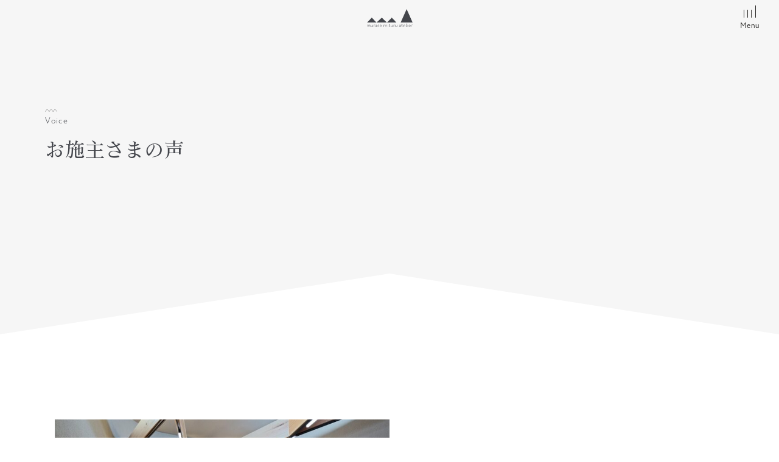

--- FILE ---
content_type: text/html; charset=UTF-8
request_url: https://muraie.net/voice/
body_size: 12583
content:
<!DOCTYPE html>
<html lang="ja">
<head>
	<!--　analyticsのタグは以下に　-->
<!-- Google tag (gtag.js) -->
<script async src="https://www.googletagmanager.com/gtag/js?id=G-5Y8SRPNZQD"></script>
<script>
  window.dataLayer = window.dataLayer || [];
  function gtag(){dataLayer.push(arguments);}
  gtag('js', new Date());

  gtag('config', 'G-5Y8SRPNZQD');
</script>	
<meta charset="UTF-8">
<meta name="viewport" content="width=device-width, initial-scale=1.0">
<meta http-equiv="X-UA-Compatible" content="IE=edge">
<meta name="format-detection" content="telephone=no"/>

<!--　Webフォント系読込み　-->
<!--　adobe fonts　-->
<script>
  (function(d) {
    var config = {
      kitId: 'dfd0hov',
      scriptTimeout: 3000,
      async: true
    },
    h=d.documentElement,t=setTimeout(function(){h.className=h.className.replace(/\bwf-loading\b/g,"")+" wf-inactive";},config.scriptTimeout),tk=d.createElement("script"),f=false,s=d.getElementsByTagName("script")[0],a;h.className+=" wf-loading";tk.src='https://use.typekit.net/'+config.kitId+'.js';tk.async=true;tk.onload=tk.onreadystatechange=function(){a=this.readyState;if(f||a&&a!="complete"&&a!="loaded")return;f=true;clearTimeout(t);try{Typekit.load(config)}catch(e){}};s.parentNode.insertBefore(tk,s)
  })(document);
</script>
	<title>お施主さまの声 &#8211; 村瀬充アトリエ</title>
<meta name='robots' content='max-image-preview:large' />
<link rel='dns-prefetch' href='//code.jquery.com' />
<link rel='dns-prefetch' href='//cdnjs.cloudflare.com' />
<link rel='dns-prefetch' href='//cdn.jsdelivr.net' />
<link rel='dns-prefetch' href='//kit.fontawesome.com' />
<link rel="alternate" type="application/rss+xml" title="村瀬充アトリエ &raquo; フィード" href="https://muraie.net/feed/" />
<link rel="alternate" type="application/rss+xml" title="村瀬充アトリエ &raquo; コメントフィード" href="https://muraie.net/comments/feed/" />
<script>
window._wpemojiSettings = {"baseUrl":"https:\/\/s.w.org\/images\/core\/emoji\/15.0.3\/72x72\/","ext":".png","svgUrl":"https:\/\/s.w.org\/images\/core\/emoji\/15.0.3\/svg\/","svgExt":".svg","source":{"concatemoji":"https:\/\/muraie.net\/wp-includes\/js\/wp-emoji-release.min.js?ver=6.6.4"}};
/*! This file is auto-generated */
!function(i,n){var o,s,e;function c(e){try{var t={supportTests:e,timestamp:(new Date).valueOf()};sessionStorage.setItem(o,JSON.stringify(t))}catch(e){}}function p(e,t,n){e.clearRect(0,0,e.canvas.width,e.canvas.height),e.fillText(t,0,0);var t=new Uint32Array(e.getImageData(0,0,e.canvas.width,e.canvas.height).data),r=(e.clearRect(0,0,e.canvas.width,e.canvas.height),e.fillText(n,0,0),new Uint32Array(e.getImageData(0,0,e.canvas.width,e.canvas.height).data));return t.every(function(e,t){return e===r[t]})}function u(e,t,n){switch(t){case"flag":return n(e,"\ud83c\udff3\ufe0f\u200d\u26a7\ufe0f","\ud83c\udff3\ufe0f\u200b\u26a7\ufe0f")?!1:!n(e,"\ud83c\uddfa\ud83c\uddf3","\ud83c\uddfa\u200b\ud83c\uddf3")&&!n(e,"\ud83c\udff4\udb40\udc67\udb40\udc62\udb40\udc65\udb40\udc6e\udb40\udc67\udb40\udc7f","\ud83c\udff4\u200b\udb40\udc67\u200b\udb40\udc62\u200b\udb40\udc65\u200b\udb40\udc6e\u200b\udb40\udc67\u200b\udb40\udc7f");case"emoji":return!n(e,"\ud83d\udc26\u200d\u2b1b","\ud83d\udc26\u200b\u2b1b")}return!1}function f(e,t,n){var r="undefined"!=typeof WorkerGlobalScope&&self instanceof WorkerGlobalScope?new OffscreenCanvas(300,150):i.createElement("canvas"),a=r.getContext("2d",{willReadFrequently:!0}),o=(a.textBaseline="top",a.font="600 32px Arial",{});return e.forEach(function(e){o[e]=t(a,e,n)}),o}function t(e){var t=i.createElement("script");t.src=e,t.defer=!0,i.head.appendChild(t)}"undefined"!=typeof Promise&&(o="wpEmojiSettingsSupports",s=["flag","emoji"],n.supports={everything:!0,everythingExceptFlag:!0},e=new Promise(function(e){i.addEventListener("DOMContentLoaded",e,{once:!0})}),new Promise(function(t){var n=function(){try{var e=JSON.parse(sessionStorage.getItem(o));if("object"==typeof e&&"number"==typeof e.timestamp&&(new Date).valueOf()<e.timestamp+604800&&"object"==typeof e.supportTests)return e.supportTests}catch(e){}return null}();if(!n){if("undefined"!=typeof Worker&&"undefined"!=typeof OffscreenCanvas&&"undefined"!=typeof URL&&URL.createObjectURL&&"undefined"!=typeof Blob)try{var e="postMessage("+f.toString()+"("+[JSON.stringify(s),u.toString(),p.toString()].join(",")+"));",r=new Blob([e],{type:"text/javascript"}),a=new Worker(URL.createObjectURL(r),{name:"wpTestEmojiSupports"});return void(a.onmessage=function(e){c(n=e.data),a.terminate(),t(n)})}catch(e){}c(n=f(s,u,p))}t(n)}).then(function(e){for(var t in e)n.supports[t]=e[t],n.supports.everything=n.supports.everything&&n.supports[t],"flag"!==t&&(n.supports.everythingExceptFlag=n.supports.everythingExceptFlag&&n.supports[t]);n.supports.everythingExceptFlag=n.supports.everythingExceptFlag&&!n.supports.flag,n.DOMReady=!1,n.readyCallback=function(){n.DOMReady=!0}}).then(function(){return e}).then(function(){var e;n.supports.everything||(n.readyCallback(),(e=n.source||{}).concatemoji?t(e.concatemoji):e.wpemoji&&e.twemoji&&(t(e.twemoji),t(e.wpemoji)))}))}((window,document),window._wpemojiSettings);
</script>
<style id='wp-emoji-styles-inline-css'>

	img.wp-smiley, img.emoji {
		display: inline !important;
		border: none !important;
		box-shadow: none !important;
		height: 1em !important;
		width: 1em !important;
		margin: 0 0.07em !important;
		vertical-align: -0.1em !important;
		background: none !important;
		padding: 0 !important;
	}
</style>
<link rel='stylesheet' id='wp-block-library-css' href='https://muraie.net/wp-includes/css/dist/block-library/style.min.css?ver=6.6.4' media='all' />
<style id='safe-svg-svg-icon-style-inline-css'>
.safe-svg-cover{text-align:center}.safe-svg-cover .safe-svg-inside{display:inline-block;max-width:100%}.safe-svg-cover svg{height:100%;max-height:100%;max-width:100%;width:100%}

</style>
<style id='classic-theme-styles-inline-css'>
/*! This file is auto-generated */
.wp-block-button__link{color:#fff;background-color:#32373c;border-radius:9999px;box-shadow:none;text-decoration:none;padding:calc(.667em + 2px) calc(1.333em + 2px);font-size:1.125em}.wp-block-file__button{background:#32373c;color:#fff;text-decoration:none}
</style>
<style id='global-styles-inline-css'>
:root{--wp--preset--aspect-ratio--square: 1;--wp--preset--aspect-ratio--4-3: 4/3;--wp--preset--aspect-ratio--3-4: 3/4;--wp--preset--aspect-ratio--3-2: 3/2;--wp--preset--aspect-ratio--2-3: 2/3;--wp--preset--aspect-ratio--16-9: 16/9;--wp--preset--aspect-ratio--9-16: 9/16;--wp--preset--color--black: #000000;--wp--preset--color--cyan-bluish-gray: #abb8c3;--wp--preset--color--white: #ffffff;--wp--preset--color--pale-pink: #f78da7;--wp--preset--color--vivid-red: #cf2e2e;--wp--preset--color--luminous-vivid-orange: #ff6900;--wp--preset--color--luminous-vivid-amber: #fcb900;--wp--preset--color--light-green-cyan: #7bdcb5;--wp--preset--color--vivid-green-cyan: #00d084;--wp--preset--color--pale-cyan-blue: #8ed1fc;--wp--preset--color--vivid-cyan-blue: #0693e3;--wp--preset--color--vivid-purple: #9b51e0;--wp--preset--gradient--vivid-cyan-blue-to-vivid-purple: linear-gradient(135deg,rgba(6,147,227,1) 0%,rgb(155,81,224) 100%);--wp--preset--gradient--light-green-cyan-to-vivid-green-cyan: linear-gradient(135deg,rgb(122,220,180) 0%,rgb(0,208,130) 100%);--wp--preset--gradient--luminous-vivid-amber-to-luminous-vivid-orange: linear-gradient(135deg,rgba(252,185,0,1) 0%,rgba(255,105,0,1) 100%);--wp--preset--gradient--luminous-vivid-orange-to-vivid-red: linear-gradient(135deg,rgba(255,105,0,1) 0%,rgb(207,46,46) 100%);--wp--preset--gradient--very-light-gray-to-cyan-bluish-gray: linear-gradient(135deg,rgb(238,238,238) 0%,rgb(169,184,195) 100%);--wp--preset--gradient--cool-to-warm-spectrum: linear-gradient(135deg,rgb(74,234,220) 0%,rgb(151,120,209) 20%,rgb(207,42,186) 40%,rgb(238,44,130) 60%,rgb(251,105,98) 80%,rgb(254,248,76) 100%);--wp--preset--gradient--blush-light-purple: linear-gradient(135deg,rgb(255,206,236) 0%,rgb(152,150,240) 100%);--wp--preset--gradient--blush-bordeaux: linear-gradient(135deg,rgb(254,205,165) 0%,rgb(254,45,45) 50%,rgb(107,0,62) 100%);--wp--preset--gradient--luminous-dusk: linear-gradient(135deg,rgb(255,203,112) 0%,rgb(199,81,192) 50%,rgb(65,88,208) 100%);--wp--preset--gradient--pale-ocean: linear-gradient(135deg,rgb(255,245,203) 0%,rgb(182,227,212) 50%,rgb(51,167,181) 100%);--wp--preset--gradient--electric-grass: linear-gradient(135deg,rgb(202,248,128) 0%,rgb(113,206,126) 100%);--wp--preset--gradient--midnight: linear-gradient(135deg,rgb(2,3,129) 0%,rgb(40,116,252) 100%);--wp--preset--font-size--small: 13px;--wp--preset--font-size--medium: 20px;--wp--preset--font-size--large: 36px;--wp--preset--font-size--x-large: 42px;--wp--preset--spacing--20: 0.44rem;--wp--preset--spacing--30: 0.67rem;--wp--preset--spacing--40: 1rem;--wp--preset--spacing--50: 1.5rem;--wp--preset--spacing--60: 2.25rem;--wp--preset--spacing--70: 3.38rem;--wp--preset--spacing--80: 5.06rem;--wp--preset--shadow--natural: 6px 6px 9px rgba(0, 0, 0, 0.2);--wp--preset--shadow--deep: 12px 12px 50px rgba(0, 0, 0, 0.4);--wp--preset--shadow--sharp: 6px 6px 0px rgba(0, 0, 0, 0.2);--wp--preset--shadow--outlined: 6px 6px 0px -3px rgba(255, 255, 255, 1), 6px 6px rgba(0, 0, 0, 1);--wp--preset--shadow--crisp: 6px 6px 0px rgba(0, 0, 0, 1);}:where(.is-layout-flex){gap: 0.5em;}:where(.is-layout-grid){gap: 0.5em;}body .is-layout-flex{display: flex;}.is-layout-flex{flex-wrap: wrap;align-items: center;}.is-layout-flex > :is(*, div){margin: 0;}body .is-layout-grid{display: grid;}.is-layout-grid > :is(*, div){margin: 0;}:where(.wp-block-columns.is-layout-flex){gap: 2em;}:where(.wp-block-columns.is-layout-grid){gap: 2em;}:where(.wp-block-post-template.is-layout-flex){gap: 1.25em;}:where(.wp-block-post-template.is-layout-grid){gap: 1.25em;}.has-black-color{color: var(--wp--preset--color--black) !important;}.has-cyan-bluish-gray-color{color: var(--wp--preset--color--cyan-bluish-gray) !important;}.has-white-color{color: var(--wp--preset--color--white) !important;}.has-pale-pink-color{color: var(--wp--preset--color--pale-pink) !important;}.has-vivid-red-color{color: var(--wp--preset--color--vivid-red) !important;}.has-luminous-vivid-orange-color{color: var(--wp--preset--color--luminous-vivid-orange) !important;}.has-luminous-vivid-amber-color{color: var(--wp--preset--color--luminous-vivid-amber) !important;}.has-light-green-cyan-color{color: var(--wp--preset--color--light-green-cyan) !important;}.has-vivid-green-cyan-color{color: var(--wp--preset--color--vivid-green-cyan) !important;}.has-pale-cyan-blue-color{color: var(--wp--preset--color--pale-cyan-blue) !important;}.has-vivid-cyan-blue-color{color: var(--wp--preset--color--vivid-cyan-blue) !important;}.has-vivid-purple-color{color: var(--wp--preset--color--vivid-purple) !important;}.has-black-background-color{background-color: var(--wp--preset--color--black) !important;}.has-cyan-bluish-gray-background-color{background-color: var(--wp--preset--color--cyan-bluish-gray) !important;}.has-white-background-color{background-color: var(--wp--preset--color--white) !important;}.has-pale-pink-background-color{background-color: var(--wp--preset--color--pale-pink) !important;}.has-vivid-red-background-color{background-color: var(--wp--preset--color--vivid-red) !important;}.has-luminous-vivid-orange-background-color{background-color: var(--wp--preset--color--luminous-vivid-orange) !important;}.has-luminous-vivid-amber-background-color{background-color: var(--wp--preset--color--luminous-vivid-amber) !important;}.has-light-green-cyan-background-color{background-color: var(--wp--preset--color--light-green-cyan) !important;}.has-vivid-green-cyan-background-color{background-color: var(--wp--preset--color--vivid-green-cyan) !important;}.has-pale-cyan-blue-background-color{background-color: var(--wp--preset--color--pale-cyan-blue) !important;}.has-vivid-cyan-blue-background-color{background-color: var(--wp--preset--color--vivid-cyan-blue) !important;}.has-vivid-purple-background-color{background-color: var(--wp--preset--color--vivid-purple) !important;}.has-black-border-color{border-color: var(--wp--preset--color--black) !important;}.has-cyan-bluish-gray-border-color{border-color: var(--wp--preset--color--cyan-bluish-gray) !important;}.has-white-border-color{border-color: var(--wp--preset--color--white) !important;}.has-pale-pink-border-color{border-color: var(--wp--preset--color--pale-pink) !important;}.has-vivid-red-border-color{border-color: var(--wp--preset--color--vivid-red) !important;}.has-luminous-vivid-orange-border-color{border-color: var(--wp--preset--color--luminous-vivid-orange) !important;}.has-luminous-vivid-amber-border-color{border-color: var(--wp--preset--color--luminous-vivid-amber) !important;}.has-light-green-cyan-border-color{border-color: var(--wp--preset--color--light-green-cyan) !important;}.has-vivid-green-cyan-border-color{border-color: var(--wp--preset--color--vivid-green-cyan) !important;}.has-pale-cyan-blue-border-color{border-color: var(--wp--preset--color--pale-cyan-blue) !important;}.has-vivid-cyan-blue-border-color{border-color: var(--wp--preset--color--vivid-cyan-blue) !important;}.has-vivid-purple-border-color{border-color: var(--wp--preset--color--vivid-purple) !important;}.has-vivid-cyan-blue-to-vivid-purple-gradient-background{background: var(--wp--preset--gradient--vivid-cyan-blue-to-vivid-purple) !important;}.has-light-green-cyan-to-vivid-green-cyan-gradient-background{background: var(--wp--preset--gradient--light-green-cyan-to-vivid-green-cyan) !important;}.has-luminous-vivid-amber-to-luminous-vivid-orange-gradient-background{background: var(--wp--preset--gradient--luminous-vivid-amber-to-luminous-vivid-orange) !important;}.has-luminous-vivid-orange-to-vivid-red-gradient-background{background: var(--wp--preset--gradient--luminous-vivid-orange-to-vivid-red) !important;}.has-very-light-gray-to-cyan-bluish-gray-gradient-background{background: var(--wp--preset--gradient--very-light-gray-to-cyan-bluish-gray) !important;}.has-cool-to-warm-spectrum-gradient-background{background: var(--wp--preset--gradient--cool-to-warm-spectrum) !important;}.has-blush-light-purple-gradient-background{background: var(--wp--preset--gradient--blush-light-purple) !important;}.has-blush-bordeaux-gradient-background{background: var(--wp--preset--gradient--blush-bordeaux) !important;}.has-luminous-dusk-gradient-background{background: var(--wp--preset--gradient--luminous-dusk) !important;}.has-pale-ocean-gradient-background{background: var(--wp--preset--gradient--pale-ocean) !important;}.has-electric-grass-gradient-background{background: var(--wp--preset--gradient--electric-grass) !important;}.has-midnight-gradient-background{background: var(--wp--preset--gradient--midnight) !important;}.has-small-font-size{font-size: var(--wp--preset--font-size--small) !important;}.has-medium-font-size{font-size: var(--wp--preset--font-size--medium) !important;}.has-large-font-size{font-size: var(--wp--preset--font-size--large) !important;}.has-x-large-font-size{font-size: var(--wp--preset--font-size--x-large) !important;}
:where(.wp-block-post-template.is-layout-flex){gap: 1.25em;}:where(.wp-block-post-template.is-layout-grid){gap: 1.25em;}
:where(.wp-block-columns.is-layout-flex){gap: 2em;}:where(.wp-block-columns.is-layout-grid){gap: 2em;}
:root :where(.wp-block-pullquote){font-size: 1.5em;line-height: 1.6;}
</style>
<link rel='stylesheet' id='contact-form-7-css' href='https://muraie.net/wp-content/plugins/contact-form-7/includes/css/styles.css' media='all' />
<link rel='stylesheet' id='reset-css' href='https://muraie.net/wp-content/themes/lexa-theme/reset.min.css' media='' />
<link rel='stylesheet' id='lexa-style-parent-css' href='https://muraie.net/wp-content/themes/lexa-theme/style.css' media='' />
<link rel='stylesheet' id='swiper-css-css' href='https://cdnjs.cloudflare.com/ajax/libs/Swiper/4.5.1/css/swiper.min.css' media='' />
<link rel='stylesheet' id='lexa-style-child-css' href='https://muraie.net/wp-content/themes/lexa-theme-child/style.css' media='' />
<link rel='stylesheet' id='slick-css-css' href='https://cdn.jsdelivr.net/npm/slick-carousel@1.8.1/slick/slick.css' media='' />
<link rel="https://api.w.org/" href="https://muraie.net/wp-json/" /><link rel="EditURI" type="application/rsd+xml" title="RSD" href="https://muraie.net/xmlrpc.php?rsd" />
<meta name="description" content="村瀬充アトリエは「お施主様のこだわりを詰め込んだ楽しい家づくり」をモットーに、愛知・岐阜を中心に、注文住宅・デザイン住宅・スキップハウス・コートハウス・ガレージハウス・二世帯住宅・リノベーションなどを手がける一級建築士事務所です。"><noscript><style>.lazyload[data-src]{display:none !important;}</style></noscript><style>.lazyload{background-image:none !important;}.lazyload:before{background-image:none !important;}</style>		<style type="text/css">
					.site-title,
			.site-description {
				position: absolute;
				clip: rect(1px, 1px, 1px, 1px);
				}
					</style>
		<link rel="icon" href="https://muraie.net/wp-content/uploads/cropped-favicon-32x32.png" sizes="32x32" />
<link rel="icon" href="https://muraie.net/wp-content/uploads/cropped-favicon-192x192.png" sizes="192x192" />
<link rel="apple-touch-icon" href="https://muraie.net/wp-content/uploads/cropped-favicon-180x180.png" />
<meta name="msapplication-TileImage" content="https://muraie.net/wp-content/uploads/cropped-favicon-270x270.png" />
</head>
<body class="archive post-type-archive post-type-archive-voice hfeed no-sidebar" ontouchstart="">
		
	
	
<header class="header " id="header">
	<div class="container">
		<div class="header-inner">
			<div id="header-logo" class="header-logo">
									<div class="header-title">
						<a href="https://muraie.net/" rel="home">
															<img src="[data-uri]" alt="村瀬充アトリエ" data-src="/wp-content/uploads/logo.svg" decoding="async" class="lazyload"><noscript><img src="/wp-content/uploads/logo.svg" alt="村瀬充アトリエ" data-eio="l"></noscript>
													</a>
					</div>
							</div>
			<div class="drawer-wrap">
				<input type="checkbox" id="drawer-input" class="drawer-input">
				<label class="drawer-open" id="drawer-open" for="drawer-input">
					<span class="first"></span>
					<span class="second"></span>
					<span class="third"></span>
					<span class="fourth"></span>
					<p class="drawer-label">Menu</p>
				</label>
				<label class="drawer-close" id="drawer-close" for="drawer-input"></label>
				<div id="drawer-content" class="drawer-content">
					<div class="container container-ss">
						<div class="btn-home-wrap center">
							<a href="https://muraie.net/" class="btn btn-home">Home</a>
						</div>
						<nav class="header-nav">
							<ul id="menu-main" class="header-nav-list"><li id="menu-item-51" class="menu-item menu-item-type-post_type menu-item-object-page menu-item-home menu-item-51 header-nav-item"><a href="https://muraie.net/" class="header-nav-link">ホーム</a></li>
<li id="menu-item-52" class="menu-item menu-item-type-post_type menu-item-object-page menu-item-52 header-nav-item"><a href="https://muraie.net/concept/" class="header-nav-link">家づくりについて</a></li>
<li id="menu-item-53" class="menu-item menu-item-type-post_type menu-item-object-page menu-item-53 header-nav-item"><a href="https://muraie.net/plan/" class="header-nav-link">建築プラン</a></li>
<li id="menu-item-54" class="menu-item menu-item-type-post_type menu-item-object-page menu-item-54 header-nav-item"><a href="https://muraie.net/flow/" class="header-nav-link">家づくりの流れ</a></li>
<li id="menu-item-55" class="menu-item menu-item-type-post_type menu-item-object-page menu-item-55 header-nav-item"><a href="https://muraie.net/about/" class="header-nav-link">アトリエについて</a></li>
<li id="menu-item-10323" class="menu-item menu-item-type-post_type_archive menu-item-object-story menu-item-10323 header-nav-item"><a href="https://muraie.net/story/" class="header-nav-link">家づくりストーリー</a></li>
<li id="menu-item-10324" class="menu-item menu-item-type-post_type_archive menu-item-object-works menu-item-10324 header-nav-item"><a href="https://muraie.net/works/" class="header-nav-link">施工実績</a></li>
<li id="menu-item-10322" class="menu-item menu-item-type-post_type_archive menu-item-object-voice current-menu-item menu-item-10322 header-nav-item"><a href="https://muraie.net/voice/" aria-current="page" class="header-nav-link">お施主さまの声</a></li>
<li id="menu-item-56" class="menu-item menu-item-type-post_type menu-item-object-page menu-item-56 header-nav-item"><a href="https://muraie.net/faq/" class="header-nav-link">よくいただくご質問</a></li>
<li id="menu-item-10325" class="menu-item menu-item-type-post_type_archive menu-item-object-post menu-item-10325 header-nav-item"><a href="https://muraie.net/blog/" class="header-nav-link">ブログ</a></li>
<li id="menu-item-58" class="menu-item menu-item-type-post_type menu-item-object-page menu-item-58 header-nav-item"><a href="https://muraie.net/recruit/" class="header-nav-link">採用情報</a></li>
<li id="menu-item-59" class="menu-item menu-item-type-post_type menu-item-object-page menu-item-59 header-nav-item"><a href="https://muraie.net/contact/" class="header-nav-link">お問い合わせ</a></li>
</ul>						</nav>
						<div class="center margin-content">
							<a href="https://muraie.net/contact" class="btn btn-main">Contact</a>
						</div>
						<p class="copyright center">&copy; 2026 murase mituru atelier</p>
					</div>
				</div>
			</div>
		</div>
	</div>
</header>
<div class="header-fix">
	<div class="container">
		<div class="fix-logo">
			<a href="https://muraie.net/" rel="home">
				<img src="[data-uri]" alt="村瀬充アトリエ" data-src="/wp-content/uploads/logo-fix.svg" decoding="async" class="lazyload"><noscript><img src="/wp-content/uploads/logo-fix.svg" alt="村瀬充アトリエ" data-eio="l"></noscript>
			</a>
		</div>
		<div class="drawer-wrap">
			<label id="drawer-open-fix" class="drawer-open" for="drawer-input">
				<span class="first"></span>
				<span class="second"></span>
				<span class="third"></span>
				<span class="fourth"></span>
				<p class="drawer-label">Menu</p>
			</label>
		</div>
	</div>
</div>	
	<div id="content" class="site-content">
<main class="content-voice archive-voice">
	<div class="header-home header-home_gray">
		<div class="h1-wrap">
			<div class="container">
				<h1 class="h1-page container">
					<span>Voice</span>
					お施主さまの声
				</h1>
			</div>
		</div>
	</div>
	
	<div class="section-wrap">
		<div class="container">
			<div class="container-l">
									<div class="archive-story-wrap">
													<article id="post-12638" class="archive-card post-archive fadein">
								<a href="https://muraie.net/voice/12638/">
									<div class="image-archive">
																					<img width="800" height="533" src="[data-uri]" class="attachment-post-thumbnail size-post-thumbnail wp-post-image lazyload" alt="音楽室のある家" decoding="async" fetchpriority="high"   data-src="https://muraie.net/wp-content/uploads/42-1.jpg" data-srcset="https://muraie.net/wp-content/uploads/42-1.jpg 800w, https://muraie.net/wp-content/uploads/42-1-750x500.jpg 750w, https://muraie.net/wp-content/uploads/42-1-768x512.jpg 768w" data-sizes="auto" data-eio-rwidth="800" data-eio-rheight="533" /><noscript><img width="800" height="533" src="https://muraie.net/wp-content/uploads/42-1.jpg" class="attachment-post-thumbnail size-post-thumbnail wp-post-image" alt="音楽室のある家" decoding="async" fetchpriority="high" srcset="https://muraie.net/wp-content/uploads/42-1.jpg 800w, https://muraie.net/wp-content/uploads/42-1-750x500.jpg 750w, https://muraie.net/wp-content/uploads/42-1-768x512.jpg 768w" sizes="(max-width: 800px) 100vw, 800px" data-eio="l" /></noscript>																					</div>
										<div class="text-archive">
											<div class="plan-list">
												<span class="plan-item">Custom Made</span>
											</div>
											<h2 class="title-archive">音楽室のある家</h2>
											<p class="customer">愛知県江南市　Kさま</p>
										</div>
									</a>
								</article>
														<article id="post-11971" class="archive-card post-archive fadein">
								<a href="https://muraie.net/voice/11971/">
									<div class="image-archive">
																					<img width="1280" height="1920" src="[data-uri]" class="attachment-post-thumbnail size-post-thumbnail wp-post-image lazyload" alt="名古屋のコートハウス" decoding="async"   data-src="https://muraie.net/wp-content/uploads/ao_038.jpg" data-srcset="https://muraie.net/wp-content/uploads/ao_038.jpg 1280w, https://muraie.net/wp-content/uploads/ao_038-750x1125.jpg 750w, https://muraie.net/wp-content/uploads/ao_038-768x1152.jpg 768w, https://muraie.net/wp-content/uploads/ao_038-1024x1536.jpg 1024w" data-sizes="auto" data-eio-rwidth="1280" data-eio-rheight="1920" /><noscript><img width="1280" height="1920" src="https://muraie.net/wp-content/uploads/ao_038.jpg" class="attachment-post-thumbnail size-post-thumbnail wp-post-image" alt="名古屋のコートハウス" decoding="async" srcset="https://muraie.net/wp-content/uploads/ao_038.jpg 1280w, https://muraie.net/wp-content/uploads/ao_038-750x1125.jpg 750w, https://muraie.net/wp-content/uploads/ao_038-768x1152.jpg 768w, https://muraie.net/wp-content/uploads/ao_038-1024x1536.jpg 1024w" sizes="(max-width: 1280px) 100vw, 1280px" data-eio="l" /></noscript>																					</div>
										<div class="text-archive">
											<div class="plan-list">
												<span class="plan-item">Custom Made</span>
											</div>
											<h2 class="title-archive">名古屋のコートハウス</h2>
											<p class="customer">愛知県名古屋市</p>
										</div>
									</a>
								</article>
														<article id="post-11819" class="archive-card post-archive fadein">
								<a href="https://muraie.net/voice/11819/">
									<div class="image-archive">
																					<img width="1280" height="1920" src="[data-uri]" class="attachment-post-thumbnail size-post-thumbnail wp-post-image lazyload" alt="平屋のコートハウス" decoding="async"   data-src="https://muraie.net/wp-content/uploads/kon_48.jpg" data-srcset="https://muraie.net/wp-content/uploads/kon_48.jpg 1280w, https://muraie.net/wp-content/uploads/kon_48-750x1125.jpg 750w, https://muraie.net/wp-content/uploads/kon_48-768x1152.jpg 768w, https://muraie.net/wp-content/uploads/kon_48-1024x1536.jpg 1024w" data-sizes="auto" data-eio-rwidth="1280" data-eio-rheight="1920" /><noscript><img width="1280" height="1920" src="https://muraie.net/wp-content/uploads/kon_48.jpg" class="attachment-post-thumbnail size-post-thumbnail wp-post-image" alt="平屋のコートハウス" decoding="async" srcset="https://muraie.net/wp-content/uploads/kon_48.jpg 1280w, https://muraie.net/wp-content/uploads/kon_48-750x1125.jpg 750w, https://muraie.net/wp-content/uploads/kon_48-768x1152.jpg 768w, https://muraie.net/wp-content/uploads/kon_48-1024x1536.jpg 1024w" sizes="(max-width: 1280px) 100vw, 1280px" data-eio="l" /></noscript>																					</div>
										<div class="text-archive">
											<div class="plan-list">
												<span class="plan-item">Custom Made</span>
											</div>
											<h2 class="title-archive">平屋のコートハウス</h2>
											<p class="customer">愛知県江南市　Kさま</p>
										</div>
									</a>
								</article>
														<article id="post-255" class="archive-card post-archive fadein">
								<a href="https://muraie.net/voice/255/">
									<div class="image-archive">
																					<img width="1920" height="1280" src="[data-uri]" class="attachment-post-thumbnail size-post-thumbnail wp-post-image lazyload" alt="毎日帰りたくなる、自慢したくなる家です。自分たちの家を建てて本当によかったです！" decoding="async"   data-src="https://muraie.net/wp-content/uploads/kjm_073.jpg" data-srcset="https://muraie.net/wp-content/uploads/kjm_073.jpg 1920w, https://muraie.net/wp-content/uploads/kjm_073-750x500.jpg 750w, https://muraie.net/wp-content/uploads/kjm_073-768x512.jpg 768w, https://muraie.net/wp-content/uploads/kjm_073-1536x1024.jpg 1536w" data-sizes="auto" data-eio-rwidth="1920" data-eio-rheight="1280" /><noscript><img width="1920" height="1280" src="https://muraie.net/wp-content/uploads/kjm_073.jpg" class="attachment-post-thumbnail size-post-thumbnail wp-post-image" alt="毎日帰りたくなる、自慢したくなる家です。自分たちの家を建てて本当によかったです！" decoding="async" srcset="https://muraie.net/wp-content/uploads/kjm_073.jpg 1920w, https://muraie.net/wp-content/uploads/kjm_073-750x500.jpg 750w, https://muraie.net/wp-content/uploads/kjm_073-768x512.jpg 768w, https://muraie.net/wp-content/uploads/kjm_073-1536x1024.jpg 1536w" sizes="(max-width: 1920px) 100vw, 1920px" data-eio="l" /></noscript>																					</div>
										<div class="text-archive">
											<div class="plan-list">
												<span class="plan-item">Custom Made</span>
											</div>
											<h2 class="title-archive">毎日帰りたくなる、自慢したくなる家です。自分たちの家を建てて本当によかったです！</h2>
											<p class="customer">岐阜県各務原市　Kさま</p>
										</div>
									</a>
								</article>
														<article id="post-10304" class="archive-card post-archive fadein">
								<a href="https://muraie.net/voice/10304/">
									<div class="image-archive">
																					<img width="1920" height="1440" src="[data-uri]" class="attachment-post-thumbnail size-post-thumbnail wp-post-image lazyload" alt="Mothership terrace house" decoding="async"   data-src="https://muraie.net/wp-content/uploads/IMG_3381.jpg" data-srcset="https://muraie.net/wp-content/uploads/IMG_3381.jpg 1920w, https://muraie.net/wp-content/uploads/IMG_3381-750x563.jpg 750w, https://muraie.net/wp-content/uploads/IMG_3381-768x576.jpg 768w, https://muraie.net/wp-content/uploads/IMG_3381-1536x1152.jpg 1536w" data-sizes="auto" data-eio-rwidth="1920" data-eio-rheight="1440" /><noscript><img width="1920" height="1440" src="https://muraie.net/wp-content/uploads/IMG_3381.jpg" class="attachment-post-thumbnail size-post-thumbnail wp-post-image" alt="Mothership terrace house" decoding="async" srcset="https://muraie.net/wp-content/uploads/IMG_3381.jpg 1920w, https://muraie.net/wp-content/uploads/IMG_3381-750x563.jpg 750w, https://muraie.net/wp-content/uploads/IMG_3381-768x576.jpg 768w, https://muraie.net/wp-content/uploads/IMG_3381-1536x1152.jpg 1536w" sizes="(max-width: 1920px) 100vw, 1920px" data-eio="l" /></noscript>																					</div>
										<div class="text-archive">
											<div class="plan-list">
												<span class="plan-item">Custom Made</span>
											</div>
											<h2 class="title-archive">Mothership terrace house</h2>
											<p class="customer">岐阜県岐阜市 M様</p>
										</div>
									</a>
								</article>
														<article id="post-10315" class="archive-card post-archive fadein">
								<a href="https://muraie.net/voice/10315/">
									<div class="image-archive">
																					<img width="1920" height="1440" src="[data-uri]" class="attachment-post-thumbnail size-post-thumbnail wp-post-image lazyload" alt="ロッククライマーの家" decoding="async"   data-src="https://muraie.net/wp-content/uploads/79cecfaccd1d0659b7c1b16041748dd7.jpg" data-srcset="https://muraie.net/wp-content/uploads/79cecfaccd1d0659b7c1b16041748dd7.jpg 1920w, https://muraie.net/wp-content/uploads/79cecfaccd1d0659b7c1b16041748dd7-750x563.jpg 750w, https://muraie.net/wp-content/uploads/79cecfaccd1d0659b7c1b16041748dd7-768x576.jpg 768w, https://muraie.net/wp-content/uploads/79cecfaccd1d0659b7c1b16041748dd7-1536x1152.jpg 1536w" data-sizes="auto" data-eio-rwidth="1920" data-eio-rheight="1440" /><noscript><img width="1920" height="1440" src="https://muraie.net/wp-content/uploads/79cecfaccd1d0659b7c1b16041748dd7.jpg" class="attachment-post-thumbnail size-post-thumbnail wp-post-image" alt="ロッククライマーの家" decoding="async" srcset="https://muraie.net/wp-content/uploads/79cecfaccd1d0659b7c1b16041748dd7.jpg 1920w, https://muraie.net/wp-content/uploads/79cecfaccd1d0659b7c1b16041748dd7-750x563.jpg 750w, https://muraie.net/wp-content/uploads/79cecfaccd1d0659b7c1b16041748dd7-768x576.jpg 768w, https://muraie.net/wp-content/uploads/79cecfaccd1d0659b7c1b16041748dd7-1536x1152.jpg 1536w" sizes="(max-width: 1920px) 100vw, 1920px" data-eio="l" /></noscript>																					</div>
										<div class="text-archive">
											<div class="plan-list">
												<span class="plan-item">Custom Made</span>
											</div>
											<h2 class="title-archive">ロッククライマーの家</h2>
											<p class="customer">富山県砺波市 Ｈ様</p>
										</div>
									</a>
								</article>
														<article id="post-10299" class="archive-card post-archive fadein">
								<a href="https://muraie.net/voice/10299/">
									<div class="image-archive">
																					<img width="1920" height="1280" src="[data-uri]" class="attachment-post-thumbnail size-post-thumbnail wp-post-image lazyload" alt="ナカミライズホール" decoding="async"   data-src="https://muraie.net/wp-content/uploads/nk_001.jpg" data-srcset="https://muraie.net/wp-content/uploads/nk_001.jpg 1920w, https://muraie.net/wp-content/uploads/nk_001-750x500.jpg 750w, https://muraie.net/wp-content/uploads/nk_001-768x512.jpg 768w, https://muraie.net/wp-content/uploads/nk_001-1536x1024.jpg 1536w" data-sizes="auto" data-eio-rwidth="1920" data-eio-rheight="1280" /><noscript><img width="1920" height="1280" src="https://muraie.net/wp-content/uploads/nk_001.jpg" class="attachment-post-thumbnail size-post-thumbnail wp-post-image" alt="ナカミライズホール" decoding="async" srcset="https://muraie.net/wp-content/uploads/nk_001.jpg 1920w, https://muraie.net/wp-content/uploads/nk_001-750x500.jpg 750w, https://muraie.net/wp-content/uploads/nk_001-768x512.jpg 768w, https://muraie.net/wp-content/uploads/nk_001-1536x1024.jpg 1536w" sizes="(max-width: 1920px) 100vw, 1920px" data-eio="l" /></noscript>																					</div>
										<div class="text-archive">
											<div class="plan-list">
												<span class="plan-item">Other</span>
											</div>
											<h2 class="title-archive">ナカミライズホール</h2>
											<p class="customer">愛知県東海市　株式会社ナカミライズホールディングス様</p>
										</div>
									</a>
								</article>
														<article id="post-10286" class="archive-card post-archive fadein">
								<a href="https://muraie.net/voice/10286/">
									<div class="image-archive">
																					<img width="1920" height="1280" src="[data-uri]" class="attachment-post-thumbnail size-post-thumbnail wp-post-image lazyload" alt="愛犬と奏でるスキップハウス" decoding="async"   data-src="https://muraie.net/wp-content/uploads/MG_2608.jpg" data-srcset="https://muraie.net/wp-content/uploads/MG_2608.jpg 1920w, https://muraie.net/wp-content/uploads/MG_2608-750x500.jpg 750w, https://muraie.net/wp-content/uploads/MG_2608-768x512.jpg 768w, https://muraie.net/wp-content/uploads/MG_2608-1536x1024.jpg 1536w" data-sizes="auto" data-eio-rwidth="1920" data-eio-rheight="1280" /><noscript><img width="1920" height="1280" src="https://muraie.net/wp-content/uploads/MG_2608.jpg" class="attachment-post-thumbnail size-post-thumbnail wp-post-image" alt="愛犬と奏でるスキップハウス" decoding="async" srcset="https://muraie.net/wp-content/uploads/MG_2608.jpg 1920w, https://muraie.net/wp-content/uploads/MG_2608-750x500.jpg 750w, https://muraie.net/wp-content/uploads/MG_2608-768x512.jpg 768w, https://muraie.net/wp-content/uploads/MG_2608-1536x1024.jpg 1536w" sizes="(max-width: 1920px) 100vw, 1920px" data-eio="l" /></noscript>																					</div>
										<div class="text-archive">
											<div class="plan-list">
												<span class="plan-item">Custom Made</span>
											</div>
											<h2 class="title-archive">愛犬と奏でるスキップハウス</h2>
											<p class="customer">岐阜県各務原市 S様</p>
										</div>
									</a>
								</article>
														<article id="post-10320" class="archive-card post-archive fadein">
								<a href="https://muraie.net/voice/10320/">
									<div class="image-archive">
																					<img width="1920" height="1286" src="[data-uri]" class="attachment-post-thumbnail size-post-thumbnail wp-post-image lazyload" alt="ソラノイエ：ダイチプラン" decoding="async"   data-src="https://muraie.net/wp-content/uploads/20120513uchida-53.jpg" data-srcset="https://muraie.net/wp-content/uploads/20120513uchida-53.jpg 1920w, https://muraie.net/wp-content/uploads/20120513uchida-53-750x502.jpg 750w, https://muraie.net/wp-content/uploads/20120513uchida-53-768x514.jpg 768w, https://muraie.net/wp-content/uploads/20120513uchida-53-1536x1029.jpg 1536w" data-sizes="auto" data-eio-rwidth="1920" data-eio-rheight="1286" /><noscript><img width="1920" height="1286" src="https://muraie.net/wp-content/uploads/20120513uchida-53.jpg" class="attachment-post-thumbnail size-post-thumbnail wp-post-image" alt="ソラノイエ：ダイチプラン" decoding="async" srcset="https://muraie.net/wp-content/uploads/20120513uchida-53.jpg 1920w, https://muraie.net/wp-content/uploads/20120513uchida-53-750x502.jpg 750w, https://muraie.net/wp-content/uploads/20120513uchida-53-768x514.jpg 768w, https://muraie.net/wp-content/uploads/20120513uchida-53-1536x1029.jpg 1536w" sizes="(max-width: 1920px) 100vw, 1920px" data-eio="l" /></noscript>																					</div>
										<div class="text-archive">
											<div class="plan-list">
												<span class="plan-item">SORANOIE</span>
											</div>
											<h2 class="title-archive">ソラノイエ：ダイチプラン</h2>
											<p class="customer">揖斐郡池田町 Ｕ様</p>
										</div>
									</a>
								</article>
														<article id="post-10319" class="archive-card post-archive fadein">
								<a href="https://muraie.net/voice/10319/">
									<div class="image-archive">
																					<img width="1280" height="878" src="[data-uri]" class="attachment-post-thumbnail size-post-thumbnail wp-post-image lazyload" alt="光と風が遊ぶ家" decoding="async"   data-src="https://muraie.net/wp-content/uploads/0021280.jpg" data-srcset="https://muraie.net/wp-content/uploads/0021280.jpg 1280w, https://muraie.net/wp-content/uploads/0021280-750x514.jpg 750w, https://muraie.net/wp-content/uploads/0021280-768x527.jpg 768w" data-sizes="auto" data-eio-rwidth="1280" data-eio-rheight="878" /><noscript><img width="1280" height="878" src="https://muraie.net/wp-content/uploads/0021280.jpg" class="attachment-post-thumbnail size-post-thumbnail wp-post-image" alt="光と風が遊ぶ家" decoding="async" srcset="https://muraie.net/wp-content/uploads/0021280.jpg 1280w, https://muraie.net/wp-content/uploads/0021280-750x514.jpg 750w, https://muraie.net/wp-content/uploads/0021280-768x527.jpg 768w" sizes="(max-width: 1280px) 100vw, 1280px" data-eio="l" /></noscript>																					</div>
										<div class="text-archive">
											<div class="plan-list">
												<span class="plan-item">Custom Made</span>
											</div>
											<h2 class="title-archive">光と風が遊ぶ家</h2>
											<p class="customer">岐阜県大垣市 Ｈ様</p>
										</div>
									</a>
								</article>
														<article id="post-10318" class="archive-card post-archive fadein">
								<a href="https://muraie.net/voice/10318/">
									<div class="image-archive">
																					<img width="1440" height="1920" src="[data-uri]" class="attachment-post-thumbnail size-post-thumbnail wp-post-image lazyload" alt="ソラノイエ：タイヨウプラン" decoding="async"   data-src="https://muraie.net/wp-content/uploads/93dfd33787441b45c81ea6437acb40c6.jpg" data-srcset="https://muraie.net/wp-content/uploads/93dfd33787441b45c81ea6437acb40c6.jpg 1440w, https://muraie.net/wp-content/uploads/93dfd33787441b45c81ea6437acb40c6-750x1000.jpg 750w, https://muraie.net/wp-content/uploads/93dfd33787441b45c81ea6437acb40c6-768x1024.jpg 768w, https://muraie.net/wp-content/uploads/93dfd33787441b45c81ea6437acb40c6-1152x1536.jpg 1152w" data-sizes="auto" data-eio-rwidth="1440" data-eio-rheight="1920" /><noscript><img width="1440" height="1920" src="https://muraie.net/wp-content/uploads/93dfd33787441b45c81ea6437acb40c6.jpg" class="attachment-post-thumbnail size-post-thumbnail wp-post-image" alt="ソラノイエ：タイヨウプラン" decoding="async" srcset="https://muraie.net/wp-content/uploads/93dfd33787441b45c81ea6437acb40c6.jpg 1440w, https://muraie.net/wp-content/uploads/93dfd33787441b45c81ea6437acb40c6-750x1000.jpg 750w, https://muraie.net/wp-content/uploads/93dfd33787441b45c81ea6437acb40c6-768x1024.jpg 768w, https://muraie.net/wp-content/uploads/93dfd33787441b45c81ea6437acb40c6-1152x1536.jpg 1152w" sizes="(max-width: 1440px) 100vw, 1440px" data-eio="l" /></noscript>																					</div>
										<div class="text-archive">
											<div class="plan-list">
												<span class="plan-item">SORANOIE</span>
											</div>
											<h2 class="title-archive">ソラノイエ：タイヨウプラン</h2>
											<p class="customer">岐阜県岐阜市 Ｋ様</p>
										</div>
									</a>
								</article>
														<article id="post-10317" class="archive-card post-archive fadein">
								<a href="https://muraie.net/voice/10317/">
									<div class="image-archive">
																					<img width="1280" height="960" src="[data-uri]" class="attachment-post-thumbnail size-post-thumbnail wp-post-image lazyload" alt="3つの中庭のある家" decoding="async"   data-src="https://muraie.net/wp-content/uploads/IMG_1876-1.jpg" data-srcset="https://muraie.net/wp-content/uploads/IMG_1876-1.jpg 1280w, https://muraie.net/wp-content/uploads/IMG_1876-1-750x563.jpg 750w, https://muraie.net/wp-content/uploads/IMG_1876-1-768x576.jpg 768w" data-sizes="auto" data-eio-rwidth="1280" data-eio-rheight="960" /><noscript><img width="1280" height="960" src="https://muraie.net/wp-content/uploads/IMG_1876-1.jpg" class="attachment-post-thumbnail size-post-thumbnail wp-post-image" alt="3つの中庭のある家" decoding="async" srcset="https://muraie.net/wp-content/uploads/IMG_1876-1.jpg 1280w, https://muraie.net/wp-content/uploads/IMG_1876-1-750x563.jpg 750w, https://muraie.net/wp-content/uploads/IMG_1876-1-768x576.jpg 768w" sizes="(max-width: 1280px) 100vw, 1280px" data-eio="l" /></noscript>																					</div>
										<div class="text-archive">
											<div class="plan-list">
												<span class="plan-item">Custom Made</span>
											</div>
											<h2 class="title-archive">3つの中庭のある家</h2>
											<p class="customer">愛知県東海市 Ｎ様</p>
										</div>
									</a>
								</article>
													</div>
						<!-- PAGENATION -->		
						
	<nav class="navigation pagination" aria-label=" ">
		<h2 class="screen-reader-text"> </h2>
		<div class="nav-links"><ul class='page-numbers'>
	<li><span aria-current="page" class="page-numbers current">1</span></li>
	<li><a class="page-numbers" href="https://muraie.net/voice/page/2/">2</a></li>
	<li><a class="next page-numbers" href="https://muraie.net/voice/page/2/"></a></li>
</ul>
</div>
	</nav>						<!-- PAGENATION END -->
											</div>
				</div>
			</div>
		</main>

		
</div>


<footer id="footer" class="footer site-footer">
	<nav id="breadcrumb"><div class="container"><ol itemscope itemtype="http://schema.org/BreadcrumbList" class="breadcrumb-list"><li itemprop="itemListElement" itemscope itemtype="http://schema.org/ListItem" class="breadcrumb-item"><a itemprop="item" href="https://muraie.net" class="breadcrumb-link"><span itemprop="name">Home</span></a><meta itemprop="position" content="1" /></li><li itemprop="itemListElement" itemscope itemtype="http://schema.org/ListItem" class="breadcrumb-item"><span itemprop="name">お施主さまの声</span><meta itemprop="position" content="2" /></li></ol></div></nav>
	<div class="footer-cta flex lazyload" loading="lazy">
		<div class="container">
			<div class="container-l flex cta-content">
				<div class="cta-inner">
					<h2 class="h2-top">お問い合わせ</h2>
					<p>みなさまのこだわりを、<br>ぜひ一度ぶつけてみてください。</p>
					<div class="btn-wrap">
						<a href="https://muraie.net/contact" class="btn btn-main">Contact</a>
					</div>
				</div>
			</div>
		</div>
	</div>

	<div class="footer-main">
		<div class="footer-main-content flex">
			<div class="container container-m footer-main-nav flex">
				<div class="flex-inner">
					<nav class="footer-menu-main">
						<ul id="menu-main-1" class="footer-main-list flex"><li class="menu-item menu-item-type-post_type menu-item-object-page menu-item-home menu-item-51 footer-main-item"><a href="https://muraie.net/" class="footer-main-link">ホーム</a></li>
<li class="menu-item menu-item-type-post_type menu-item-object-page menu-item-52 footer-main-item"><a href="https://muraie.net/concept/" class="footer-main-link">家づくりについて</a></li>
<li class="menu-item menu-item-type-post_type menu-item-object-page menu-item-53 footer-main-item"><a href="https://muraie.net/plan/" class="footer-main-link">建築プラン</a></li>
<li class="menu-item menu-item-type-post_type menu-item-object-page menu-item-54 footer-main-item"><a href="https://muraie.net/flow/" class="footer-main-link">家づくりの流れ</a></li>
<li class="menu-item menu-item-type-post_type menu-item-object-page menu-item-55 footer-main-item"><a href="https://muraie.net/about/" class="footer-main-link">アトリエについて</a></li>
<li class="menu-item menu-item-type-post_type_archive menu-item-object-story menu-item-10323 footer-main-item"><a href="https://muraie.net/story/" class="footer-main-link">家づくりストーリー</a></li>
<li class="menu-item menu-item-type-post_type_archive menu-item-object-works menu-item-10324 footer-main-item"><a href="https://muraie.net/works/" class="footer-main-link">施工実績</a></li>
<li class="menu-item menu-item-type-post_type_archive menu-item-object-voice current-menu-item menu-item-10322 footer-main-item"><a href="https://muraie.net/voice/" aria-current="page" class="footer-main-link">お施主さまの声</a></li>
<li class="menu-item menu-item-type-post_type menu-item-object-page menu-item-56 footer-main-item"><a href="https://muraie.net/faq/" class="footer-main-link">よくいただくご質問</a></li>
<li class="menu-item menu-item-type-post_type_archive menu-item-object-post menu-item-10325 footer-main-item"><a href="https://muraie.net/blog/" class="footer-main-link">ブログ</a></li>
<li class="menu-item menu-item-type-post_type menu-item-object-page menu-item-58 footer-main-item"><a href="https://muraie.net/recruit/" class="footer-main-link">採用情報</a></li>
<li class="menu-item menu-item-type-post_type menu-item-object-page menu-item-59 footer-main-item"><a href="https://muraie.net/contact/" class="footer-main-link">お問い合わせ</a></li>
</ul>					</nav>
				</div>
			</div>
			<div class="footer-main-image ratio-wrap ratio-100">
				<img  src="[data-uri]" alt="" data-src="https://muraie.net/wp-content/uploads/footer.jpg" decoding="async" data-srcset="https://muraie.net/wp-content/uploads/footer.jpg 1920w, https://muraie.net/wp-content/uploads/footer-sp.jpg 840w" class="lazyload" data-eio-rwidth="1920" data-eio-rheight="1921"><noscript><img srcset="https://muraie.net/wp-content/uploads/footer.jpg 1920w, https://muraie.net/wp-content/uploads/footer-sp.jpg 840w" src="https://muraie.net/wp-content/uploads/footer.jpg" alt="" data-eio="l"></noscript>
			</div>
		</div>
		<div class="footer-sub-content">
			<div class="container container-m">
				<ul class="list-sns flex justify-start">
					<li class="sns-item">
						<a href="https://www.facebook.com/profile.php?id=100004278554605" target="_blank" rel="noopener">
							<i class="fab fa-facebook-f"></i>
						</a>
					</li>
					<li class="sns-item">
						<a href="https://www.youtube.com/user/muraseat" target="_blank" rel="noopener">
							<i class="fab fa-youtube"></i>
						</a>
					</li>
					<li class="sns-item">
						<a href="https://www.instagram.com/murase_atelier/?hl=ja" target="_blank" rel="noopener">
							<i class="fab fa-instagram"></i>
						</a>
					</li>
				</ul>
				<p class="copyright">
					<a href="https://muraie.net/" rel="home">&copy; 2026 murase mituru atelier</a>
				</p>
			</div>
		</div>
	</div>
</footer>
<script type="application/ld+json" class="json-ld">{"@context":"http:\/\/schema.org","@type":"Organization","name":"村瀬充アトリエ","url":"https:\/\/muraie.net\/","logo":{"@type":"ImageObject","url":"https:\/\/muraie.net\/wp-content\/uploads\/cropped-favicon.png","width":512,"height":512}}</script><script type="application/ld+json" class="json-ld">{"@context":"http:\/\/schema.org","@type":"Archive","name":"村瀬充アトリエ","description":"村瀬充アトリエは「お施主様のこだわりを詰め込んだ楽しい家づくり」をモットーに、愛知・岐阜を中心に、注文住宅・デザイン住宅・スキップハウス・コートハウス・ガレージハウス・二世帯住宅・リノベーションなどを手がける一級建築士事務所です。","url":"https:\/\/muraie.net\/voice\/"}</script><script id="eio-lazy-load-js-before">
var eio_lazy_vars = {"exactdn_domain":"","skip_autoscale":0,"threshold":0};
</script>
<script src="https://muraie.net/wp-content/plugins/ewww-image-optimizer/includes/lazysizes.min.js" id="eio-lazy-load-js"></script>
<script src="https://muraie.net/wp-includes/js/dist/hooks.min.js?ver=2810c76e705dd1a53b18" id="wp-hooks-js"></script>
<script src="https://muraie.net/wp-includes/js/dist/i18n.min.js?ver=5e580eb46a90c2b997e6" id="wp-i18n-js"></script>
<script id="wp-i18n-js-after">
wp.i18n.setLocaleData( { 'text direction\u0004ltr': [ 'ltr' ] } );
</script>
<script src="https://muraie.net/wp-content/plugins/contact-form-7/includes/swv/js/index.js" id="swv-js"></script>
<script id="contact-form-7-js-extra">
var wpcf7 = {"api":{"root":"https:\/\/muraie.net\/wp-json\/","namespace":"contact-form-7\/v1"}};
</script>
<script id="contact-form-7-js-translations">
( function( domain, translations ) {
	var localeData = translations.locale_data[ domain ] || translations.locale_data.messages;
	localeData[""].domain = domain;
	wp.i18n.setLocaleData( localeData, domain );
} )( "contact-form-7", {"translation-revision-date":"2024-07-17 08:16:16+0000","generator":"GlotPress\/4.0.1","domain":"messages","locale_data":{"messages":{"":{"domain":"messages","plural-forms":"nplurals=1; plural=0;","lang":"ja_JP"},"This contact form is placed in the wrong place.":["\u3053\u306e\u30b3\u30f3\u30bf\u30af\u30c8\u30d5\u30a9\u30fc\u30e0\u306f\u9593\u9055\u3063\u305f\u4f4d\u7f6e\u306b\u7f6e\u304b\u308c\u3066\u3044\u307e\u3059\u3002"],"Error:":["\u30a8\u30e9\u30fc:"]}},"comment":{"reference":"includes\/js\/index.js"}} );
</script>
<script src="https://muraie.net/wp-content/plugins/contact-form-7/includes/js/index.js" id="contact-form-7-js"></script>
<script src="https://code.jquery.com/jquery-3.6.0.min.js" id="jquery-js"></script>
<script src="https://muraie.net/wp-content/themes/lexa-theme/js/script.js" id="lexa-script-parent-js"></script>
<script src="https://muraie.net/wp-content/themes/lexa-theme-child/js/script.js" id="lexa-script-child-js"></script>
<script src="https://cdnjs.cloudflare.com/ajax/libs/Swiper/4.5.1/js/swiper.min.js" id="swiper-js-js"></script>
<script src="https://cdn.jsdelivr.net/npm/slick-carousel@1.8.1/slick/slick.min.js" id="slick-js-js"></script>
<script src="https://kit.fontawesome.com/ca124e8b25.js" id="fontawesome-js-js"></script>
<script src="https://cdn.jsdelivr.net/npm/simple-parallax-js@5.5.1/dist/simpleParallax.min.js" id="parallax-js-js"></script>
<script src="https://www.google.com/recaptcha/api.js?render=6LedLuoiAAAAAERx6XOoi68RZ0W2whm3ylBStWtF" id="google-recaptcha-js"></script>
<script src="https://muraie.net/wp-includes/js/dist/vendor/wp-polyfill.min.js?ver=3.15.0" id="wp-polyfill-js"></script>
<script id="wpcf7-recaptcha-js-extra">
var wpcf7_recaptcha = {"sitekey":"6LedLuoiAAAAAERx6XOoi68RZ0W2whm3ylBStWtF","actions":{"homepage":"homepage","contactform":"contactform"}};
</script>
<script src="https://muraie.net/wp-content/plugins/contact-form-7/modules/recaptcha/index.js" id="wpcf7-recaptcha-js"></script>
<script src="https://cdnjs.cloudflare.com/ajax/libs/lazysizes/5.3.2/lazysizes.min.js" integrity="sha512-q583ppKrCRc7N5O0n2nzUiJ+suUv7Et1JGels4bXOaMFQcamPk9HjdUknZuuFjBNs7tsMuadge5k9RzdmO+1GQ==" crossorigin="anonymous" referrerpolicy="no-referrer"></script>
<script>
var lazyLoadInstance = new LazyLoad({
  elements_selector: "img",
  threshold: 500
});
</script></body>
</html>

--- FILE ---
content_type: text/html; charset=utf-8
request_url: https://www.google.com/recaptcha/api2/anchor?ar=1&k=6LedLuoiAAAAAERx6XOoi68RZ0W2whm3ylBStWtF&co=aHR0cHM6Ly9tdXJhaWUubmV0OjQ0Mw..&hl=en&v=PoyoqOPhxBO7pBk68S4YbpHZ&size=invisible&anchor-ms=20000&execute-ms=30000&cb=fp5w66h7ysa5
body_size: 48666
content:
<!DOCTYPE HTML><html dir="ltr" lang="en"><head><meta http-equiv="Content-Type" content="text/html; charset=UTF-8">
<meta http-equiv="X-UA-Compatible" content="IE=edge">
<title>reCAPTCHA</title>
<style type="text/css">
/* cyrillic-ext */
@font-face {
  font-family: 'Roboto';
  font-style: normal;
  font-weight: 400;
  font-stretch: 100%;
  src: url(//fonts.gstatic.com/s/roboto/v48/KFO7CnqEu92Fr1ME7kSn66aGLdTylUAMa3GUBHMdazTgWw.woff2) format('woff2');
  unicode-range: U+0460-052F, U+1C80-1C8A, U+20B4, U+2DE0-2DFF, U+A640-A69F, U+FE2E-FE2F;
}
/* cyrillic */
@font-face {
  font-family: 'Roboto';
  font-style: normal;
  font-weight: 400;
  font-stretch: 100%;
  src: url(//fonts.gstatic.com/s/roboto/v48/KFO7CnqEu92Fr1ME7kSn66aGLdTylUAMa3iUBHMdazTgWw.woff2) format('woff2');
  unicode-range: U+0301, U+0400-045F, U+0490-0491, U+04B0-04B1, U+2116;
}
/* greek-ext */
@font-face {
  font-family: 'Roboto';
  font-style: normal;
  font-weight: 400;
  font-stretch: 100%;
  src: url(//fonts.gstatic.com/s/roboto/v48/KFO7CnqEu92Fr1ME7kSn66aGLdTylUAMa3CUBHMdazTgWw.woff2) format('woff2');
  unicode-range: U+1F00-1FFF;
}
/* greek */
@font-face {
  font-family: 'Roboto';
  font-style: normal;
  font-weight: 400;
  font-stretch: 100%;
  src: url(//fonts.gstatic.com/s/roboto/v48/KFO7CnqEu92Fr1ME7kSn66aGLdTylUAMa3-UBHMdazTgWw.woff2) format('woff2');
  unicode-range: U+0370-0377, U+037A-037F, U+0384-038A, U+038C, U+038E-03A1, U+03A3-03FF;
}
/* math */
@font-face {
  font-family: 'Roboto';
  font-style: normal;
  font-weight: 400;
  font-stretch: 100%;
  src: url(//fonts.gstatic.com/s/roboto/v48/KFO7CnqEu92Fr1ME7kSn66aGLdTylUAMawCUBHMdazTgWw.woff2) format('woff2');
  unicode-range: U+0302-0303, U+0305, U+0307-0308, U+0310, U+0312, U+0315, U+031A, U+0326-0327, U+032C, U+032F-0330, U+0332-0333, U+0338, U+033A, U+0346, U+034D, U+0391-03A1, U+03A3-03A9, U+03B1-03C9, U+03D1, U+03D5-03D6, U+03F0-03F1, U+03F4-03F5, U+2016-2017, U+2034-2038, U+203C, U+2040, U+2043, U+2047, U+2050, U+2057, U+205F, U+2070-2071, U+2074-208E, U+2090-209C, U+20D0-20DC, U+20E1, U+20E5-20EF, U+2100-2112, U+2114-2115, U+2117-2121, U+2123-214F, U+2190, U+2192, U+2194-21AE, U+21B0-21E5, U+21F1-21F2, U+21F4-2211, U+2213-2214, U+2216-22FF, U+2308-230B, U+2310, U+2319, U+231C-2321, U+2336-237A, U+237C, U+2395, U+239B-23B7, U+23D0, U+23DC-23E1, U+2474-2475, U+25AF, U+25B3, U+25B7, U+25BD, U+25C1, U+25CA, U+25CC, U+25FB, U+266D-266F, U+27C0-27FF, U+2900-2AFF, U+2B0E-2B11, U+2B30-2B4C, U+2BFE, U+3030, U+FF5B, U+FF5D, U+1D400-1D7FF, U+1EE00-1EEFF;
}
/* symbols */
@font-face {
  font-family: 'Roboto';
  font-style: normal;
  font-weight: 400;
  font-stretch: 100%;
  src: url(//fonts.gstatic.com/s/roboto/v48/KFO7CnqEu92Fr1ME7kSn66aGLdTylUAMaxKUBHMdazTgWw.woff2) format('woff2');
  unicode-range: U+0001-000C, U+000E-001F, U+007F-009F, U+20DD-20E0, U+20E2-20E4, U+2150-218F, U+2190, U+2192, U+2194-2199, U+21AF, U+21E6-21F0, U+21F3, U+2218-2219, U+2299, U+22C4-22C6, U+2300-243F, U+2440-244A, U+2460-24FF, U+25A0-27BF, U+2800-28FF, U+2921-2922, U+2981, U+29BF, U+29EB, U+2B00-2BFF, U+4DC0-4DFF, U+FFF9-FFFB, U+10140-1018E, U+10190-1019C, U+101A0, U+101D0-101FD, U+102E0-102FB, U+10E60-10E7E, U+1D2C0-1D2D3, U+1D2E0-1D37F, U+1F000-1F0FF, U+1F100-1F1AD, U+1F1E6-1F1FF, U+1F30D-1F30F, U+1F315, U+1F31C, U+1F31E, U+1F320-1F32C, U+1F336, U+1F378, U+1F37D, U+1F382, U+1F393-1F39F, U+1F3A7-1F3A8, U+1F3AC-1F3AF, U+1F3C2, U+1F3C4-1F3C6, U+1F3CA-1F3CE, U+1F3D4-1F3E0, U+1F3ED, U+1F3F1-1F3F3, U+1F3F5-1F3F7, U+1F408, U+1F415, U+1F41F, U+1F426, U+1F43F, U+1F441-1F442, U+1F444, U+1F446-1F449, U+1F44C-1F44E, U+1F453, U+1F46A, U+1F47D, U+1F4A3, U+1F4B0, U+1F4B3, U+1F4B9, U+1F4BB, U+1F4BF, U+1F4C8-1F4CB, U+1F4D6, U+1F4DA, U+1F4DF, U+1F4E3-1F4E6, U+1F4EA-1F4ED, U+1F4F7, U+1F4F9-1F4FB, U+1F4FD-1F4FE, U+1F503, U+1F507-1F50B, U+1F50D, U+1F512-1F513, U+1F53E-1F54A, U+1F54F-1F5FA, U+1F610, U+1F650-1F67F, U+1F687, U+1F68D, U+1F691, U+1F694, U+1F698, U+1F6AD, U+1F6B2, U+1F6B9-1F6BA, U+1F6BC, U+1F6C6-1F6CF, U+1F6D3-1F6D7, U+1F6E0-1F6EA, U+1F6F0-1F6F3, U+1F6F7-1F6FC, U+1F700-1F7FF, U+1F800-1F80B, U+1F810-1F847, U+1F850-1F859, U+1F860-1F887, U+1F890-1F8AD, U+1F8B0-1F8BB, U+1F8C0-1F8C1, U+1F900-1F90B, U+1F93B, U+1F946, U+1F984, U+1F996, U+1F9E9, U+1FA00-1FA6F, U+1FA70-1FA7C, U+1FA80-1FA89, U+1FA8F-1FAC6, U+1FACE-1FADC, U+1FADF-1FAE9, U+1FAF0-1FAF8, U+1FB00-1FBFF;
}
/* vietnamese */
@font-face {
  font-family: 'Roboto';
  font-style: normal;
  font-weight: 400;
  font-stretch: 100%;
  src: url(//fonts.gstatic.com/s/roboto/v48/KFO7CnqEu92Fr1ME7kSn66aGLdTylUAMa3OUBHMdazTgWw.woff2) format('woff2');
  unicode-range: U+0102-0103, U+0110-0111, U+0128-0129, U+0168-0169, U+01A0-01A1, U+01AF-01B0, U+0300-0301, U+0303-0304, U+0308-0309, U+0323, U+0329, U+1EA0-1EF9, U+20AB;
}
/* latin-ext */
@font-face {
  font-family: 'Roboto';
  font-style: normal;
  font-weight: 400;
  font-stretch: 100%;
  src: url(//fonts.gstatic.com/s/roboto/v48/KFO7CnqEu92Fr1ME7kSn66aGLdTylUAMa3KUBHMdazTgWw.woff2) format('woff2');
  unicode-range: U+0100-02BA, U+02BD-02C5, U+02C7-02CC, U+02CE-02D7, U+02DD-02FF, U+0304, U+0308, U+0329, U+1D00-1DBF, U+1E00-1E9F, U+1EF2-1EFF, U+2020, U+20A0-20AB, U+20AD-20C0, U+2113, U+2C60-2C7F, U+A720-A7FF;
}
/* latin */
@font-face {
  font-family: 'Roboto';
  font-style: normal;
  font-weight: 400;
  font-stretch: 100%;
  src: url(//fonts.gstatic.com/s/roboto/v48/KFO7CnqEu92Fr1ME7kSn66aGLdTylUAMa3yUBHMdazQ.woff2) format('woff2');
  unicode-range: U+0000-00FF, U+0131, U+0152-0153, U+02BB-02BC, U+02C6, U+02DA, U+02DC, U+0304, U+0308, U+0329, U+2000-206F, U+20AC, U+2122, U+2191, U+2193, U+2212, U+2215, U+FEFF, U+FFFD;
}
/* cyrillic-ext */
@font-face {
  font-family: 'Roboto';
  font-style: normal;
  font-weight: 500;
  font-stretch: 100%;
  src: url(//fonts.gstatic.com/s/roboto/v48/KFO7CnqEu92Fr1ME7kSn66aGLdTylUAMa3GUBHMdazTgWw.woff2) format('woff2');
  unicode-range: U+0460-052F, U+1C80-1C8A, U+20B4, U+2DE0-2DFF, U+A640-A69F, U+FE2E-FE2F;
}
/* cyrillic */
@font-face {
  font-family: 'Roboto';
  font-style: normal;
  font-weight: 500;
  font-stretch: 100%;
  src: url(//fonts.gstatic.com/s/roboto/v48/KFO7CnqEu92Fr1ME7kSn66aGLdTylUAMa3iUBHMdazTgWw.woff2) format('woff2');
  unicode-range: U+0301, U+0400-045F, U+0490-0491, U+04B0-04B1, U+2116;
}
/* greek-ext */
@font-face {
  font-family: 'Roboto';
  font-style: normal;
  font-weight: 500;
  font-stretch: 100%;
  src: url(//fonts.gstatic.com/s/roboto/v48/KFO7CnqEu92Fr1ME7kSn66aGLdTylUAMa3CUBHMdazTgWw.woff2) format('woff2');
  unicode-range: U+1F00-1FFF;
}
/* greek */
@font-face {
  font-family: 'Roboto';
  font-style: normal;
  font-weight: 500;
  font-stretch: 100%;
  src: url(//fonts.gstatic.com/s/roboto/v48/KFO7CnqEu92Fr1ME7kSn66aGLdTylUAMa3-UBHMdazTgWw.woff2) format('woff2');
  unicode-range: U+0370-0377, U+037A-037F, U+0384-038A, U+038C, U+038E-03A1, U+03A3-03FF;
}
/* math */
@font-face {
  font-family: 'Roboto';
  font-style: normal;
  font-weight: 500;
  font-stretch: 100%;
  src: url(//fonts.gstatic.com/s/roboto/v48/KFO7CnqEu92Fr1ME7kSn66aGLdTylUAMawCUBHMdazTgWw.woff2) format('woff2');
  unicode-range: U+0302-0303, U+0305, U+0307-0308, U+0310, U+0312, U+0315, U+031A, U+0326-0327, U+032C, U+032F-0330, U+0332-0333, U+0338, U+033A, U+0346, U+034D, U+0391-03A1, U+03A3-03A9, U+03B1-03C9, U+03D1, U+03D5-03D6, U+03F0-03F1, U+03F4-03F5, U+2016-2017, U+2034-2038, U+203C, U+2040, U+2043, U+2047, U+2050, U+2057, U+205F, U+2070-2071, U+2074-208E, U+2090-209C, U+20D0-20DC, U+20E1, U+20E5-20EF, U+2100-2112, U+2114-2115, U+2117-2121, U+2123-214F, U+2190, U+2192, U+2194-21AE, U+21B0-21E5, U+21F1-21F2, U+21F4-2211, U+2213-2214, U+2216-22FF, U+2308-230B, U+2310, U+2319, U+231C-2321, U+2336-237A, U+237C, U+2395, U+239B-23B7, U+23D0, U+23DC-23E1, U+2474-2475, U+25AF, U+25B3, U+25B7, U+25BD, U+25C1, U+25CA, U+25CC, U+25FB, U+266D-266F, U+27C0-27FF, U+2900-2AFF, U+2B0E-2B11, U+2B30-2B4C, U+2BFE, U+3030, U+FF5B, U+FF5D, U+1D400-1D7FF, U+1EE00-1EEFF;
}
/* symbols */
@font-face {
  font-family: 'Roboto';
  font-style: normal;
  font-weight: 500;
  font-stretch: 100%;
  src: url(//fonts.gstatic.com/s/roboto/v48/KFO7CnqEu92Fr1ME7kSn66aGLdTylUAMaxKUBHMdazTgWw.woff2) format('woff2');
  unicode-range: U+0001-000C, U+000E-001F, U+007F-009F, U+20DD-20E0, U+20E2-20E4, U+2150-218F, U+2190, U+2192, U+2194-2199, U+21AF, U+21E6-21F0, U+21F3, U+2218-2219, U+2299, U+22C4-22C6, U+2300-243F, U+2440-244A, U+2460-24FF, U+25A0-27BF, U+2800-28FF, U+2921-2922, U+2981, U+29BF, U+29EB, U+2B00-2BFF, U+4DC0-4DFF, U+FFF9-FFFB, U+10140-1018E, U+10190-1019C, U+101A0, U+101D0-101FD, U+102E0-102FB, U+10E60-10E7E, U+1D2C0-1D2D3, U+1D2E0-1D37F, U+1F000-1F0FF, U+1F100-1F1AD, U+1F1E6-1F1FF, U+1F30D-1F30F, U+1F315, U+1F31C, U+1F31E, U+1F320-1F32C, U+1F336, U+1F378, U+1F37D, U+1F382, U+1F393-1F39F, U+1F3A7-1F3A8, U+1F3AC-1F3AF, U+1F3C2, U+1F3C4-1F3C6, U+1F3CA-1F3CE, U+1F3D4-1F3E0, U+1F3ED, U+1F3F1-1F3F3, U+1F3F5-1F3F7, U+1F408, U+1F415, U+1F41F, U+1F426, U+1F43F, U+1F441-1F442, U+1F444, U+1F446-1F449, U+1F44C-1F44E, U+1F453, U+1F46A, U+1F47D, U+1F4A3, U+1F4B0, U+1F4B3, U+1F4B9, U+1F4BB, U+1F4BF, U+1F4C8-1F4CB, U+1F4D6, U+1F4DA, U+1F4DF, U+1F4E3-1F4E6, U+1F4EA-1F4ED, U+1F4F7, U+1F4F9-1F4FB, U+1F4FD-1F4FE, U+1F503, U+1F507-1F50B, U+1F50D, U+1F512-1F513, U+1F53E-1F54A, U+1F54F-1F5FA, U+1F610, U+1F650-1F67F, U+1F687, U+1F68D, U+1F691, U+1F694, U+1F698, U+1F6AD, U+1F6B2, U+1F6B9-1F6BA, U+1F6BC, U+1F6C6-1F6CF, U+1F6D3-1F6D7, U+1F6E0-1F6EA, U+1F6F0-1F6F3, U+1F6F7-1F6FC, U+1F700-1F7FF, U+1F800-1F80B, U+1F810-1F847, U+1F850-1F859, U+1F860-1F887, U+1F890-1F8AD, U+1F8B0-1F8BB, U+1F8C0-1F8C1, U+1F900-1F90B, U+1F93B, U+1F946, U+1F984, U+1F996, U+1F9E9, U+1FA00-1FA6F, U+1FA70-1FA7C, U+1FA80-1FA89, U+1FA8F-1FAC6, U+1FACE-1FADC, U+1FADF-1FAE9, U+1FAF0-1FAF8, U+1FB00-1FBFF;
}
/* vietnamese */
@font-face {
  font-family: 'Roboto';
  font-style: normal;
  font-weight: 500;
  font-stretch: 100%;
  src: url(//fonts.gstatic.com/s/roboto/v48/KFO7CnqEu92Fr1ME7kSn66aGLdTylUAMa3OUBHMdazTgWw.woff2) format('woff2');
  unicode-range: U+0102-0103, U+0110-0111, U+0128-0129, U+0168-0169, U+01A0-01A1, U+01AF-01B0, U+0300-0301, U+0303-0304, U+0308-0309, U+0323, U+0329, U+1EA0-1EF9, U+20AB;
}
/* latin-ext */
@font-face {
  font-family: 'Roboto';
  font-style: normal;
  font-weight: 500;
  font-stretch: 100%;
  src: url(//fonts.gstatic.com/s/roboto/v48/KFO7CnqEu92Fr1ME7kSn66aGLdTylUAMa3KUBHMdazTgWw.woff2) format('woff2');
  unicode-range: U+0100-02BA, U+02BD-02C5, U+02C7-02CC, U+02CE-02D7, U+02DD-02FF, U+0304, U+0308, U+0329, U+1D00-1DBF, U+1E00-1E9F, U+1EF2-1EFF, U+2020, U+20A0-20AB, U+20AD-20C0, U+2113, U+2C60-2C7F, U+A720-A7FF;
}
/* latin */
@font-face {
  font-family: 'Roboto';
  font-style: normal;
  font-weight: 500;
  font-stretch: 100%;
  src: url(//fonts.gstatic.com/s/roboto/v48/KFO7CnqEu92Fr1ME7kSn66aGLdTylUAMa3yUBHMdazQ.woff2) format('woff2');
  unicode-range: U+0000-00FF, U+0131, U+0152-0153, U+02BB-02BC, U+02C6, U+02DA, U+02DC, U+0304, U+0308, U+0329, U+2000-206F, U+20AC, U+2122, U+2191, U+2193, U+2212, U+2215, U+FEFF, U+FFFD;
}
/* cyrillic-ext */
@font-face {
  font-family: 'Roboto';
  font-style: normal;
  font-weight: 900;
  font-stretch: 100%;
  src: url(//fonts.gstatic.com/s/roboto/v48/KFO7CnqEu92Fr1ME7kSn66aGLdTylUAMa3GUBHMdazTgWw.woff2) format('woff2');
  unicode-range: U+0460-052F, U+1C80-1C8A, U+20B4, U+2DE0-2DFF, U+A640-A69F, U+FE2E-FE2F;
}
/* cyrillic */
@font-face {
  font-family: 'Roboto';
  font-style: normal;
  font-weight: 900;
  font-stretch: 100%;
  src: url(//fonts.gstatic.com/s/roboto/v48/KFO7CnqEu92Fr1ME7kSn66aGLdTylUAMa3iUBHMdazTgWw.woff2) format('woff2');
  unicode-range: U+0301, U+0400-045F, U+0490-0491, U+04B0-04B1, U+2116;
}
/* greek-ext */
@font-face {
  font-family: 'Roboto';
  font-style: normal;
  font-weight: 900;
  font-stretch: 100%;
  src: url(//fonts.gstatic.com/s/roboto/v48/KFO7CnqEu92Fr1ME7kSn66aGLdTylUAMa3CUBHMdazTgWw.woff2) format('woff2');
  unicode-range: U+1F00-1FFF;
}
/* greek */
@font-face {
  font-family: 'Roboto';
  font-style: normal;
  font-weight: 900;
  font-stretch: 100%;
  src: url(//fonts.gstatic.com/s/roboto/v48/KFO7CnqEu92Fr1ME7kSn66aGLdTylUAMa3-UBHMdazTgWw.woff2) format('woff2');
  unicode-range: U+0370-0377, U+037A-037F, U+0384-038A, U+038C, U+038E-03A1, U+03A3-03FF;
}
/* math */
@font-face {
  font-family: 'Roboto';
  font-style: normal;
  font-weight: 900;
  font-stretch: 100%;
  src: url(//fonts.gstatic.com/s/roboto/v48/KFO7CnqEu92Fr1ME7kSn66aGLdTylUAMawCUBHMdazTgWw.woff2) format('woff2');
  unicode-range: U+0302-0303, U+0305, U+0307-0308, U+0310, U+0312, U+0315, U+031A, U+0326-0327, U+032C, U+032F-0330, U+0332-0333, U+0338, U+033A, U+0346, U+034D, U+0391-03A1, U+03A3-03A9, U+03B1-03C9, U+03D1, U+03D5-03D6, U+03F0-03F1, U+03F4-03F5, U+2016-2017, U+2034-2038, U+203C, U+2040, U+2043, U+2047, U+2050, U+2057, U+205F, U+2070-2071, U+2074-208E, U+2090-209C, U+20D0-20DC, U+20E1, U+20E5-20EF, U+2100-2112, U+2114-2115, U+2117-2121, U+2123-214F, U+2190, U+2192, U+2194-21AE, U+21B0-21E5, U+21F1-21F2, U+21F4-2211, U+2213-2214, U+2216-22FF, U+2308-230B, U+2310, U+2319, U+231C-2321, U+2336-237A, U+237C, U+2395, U+239B-23B7, U+23D0, U+23DC-23E1, U+2474-2475, U+25AF, U+25B3, U+25B7, U+25BD, U+25C1, U+25CA, U+25CC, U+25FB, U+266D-266F, U+27C0-27FF, U+2900-2AFF, U+2B0E-2B11, U+2B30-2B4C, U+2BFE, U+3030, U+FF5B, U+FF5D, U+1D400-1D7FF, U+1EE00-1EEFF;
}
/* symbols */
@font-face {
  font-family: 'Roboto';
  font-style: normal;
  font-weight: 900;
  font-stretch: 100%;
  src: url(//fonts.gstatic.com/s/roboto/v48/KFO7CnqEu92Fr1ME7kSn66aGLdTylUAMaxKUBHMdazTgWw.woff2) format('woff2');
  unicode-range: U+0001-000C, U+000E-001F, U+007F-009F, U+20DD-20E0, U+20E2-20E4, U+2150-218F, U+2190, U+2192, U+2194-2199, U+21AF, U+21E6-21F0, U+21F3, U+2218-2219, U+2299, U+22C4-22C6, U+2300-243F, U+2440-244A, U+2460-24FF, U+25A0-27BF, U+2800-28FF, U+2921-2922, U+2981, U+29BF, U+29EB, U+2B00-2BFF, U+4DC0-4DFF, U+FFF9-FFFB, U+10140-1018E, U+10190-1019C, U+101A0, U+101D0-101FD, U+102E0-102FB, U+10E60-10E7E, U+1D2C0-1D2D3, U+1D2E0-1D37F, U+1F000-1F0FF, U+1F100-1F1AD, U+1F1E6-1F1FF, U+1F30D-1F30F, U+1F315, U+1F31C, U+1F31E, U+1F320-1F32C, U+1F336, U+1F378, U+1F37D, U+1F382, U+1F393-1F39F, U+1F3A7-1F3A8, U+1F3AC-1F3AF, U+1F3C2, U+1F3C4-1F3C6, U+1F3CA-1F3CE, U+1F3D4-1F3E0, U+1F3ED, U+1F3F1-1F3F3, U+1F3F5-1F3F7, U+1F408, U+1F415, U+1F41F, U+1F426, U+1F43F, U+1F441-1F442, U+1F444, U+1F446-1F449, U+1F44C-1F44E, U+1F453, U+1F46A, U+1F47D, U+1F4A3, U+1F4B0, U+1F4B3, U+1F4B9, U+1F4BB, U+1F4BF, U+1F4C8-1F4CB, U+1F4D6, U+1F4DA, U+1F4DF, U+1F4E3-1F4E6, U+1F4EA-1F4ED, U+1F4F7, U+1F4F9-1F4FB, U+1F4FD-1F4FE, U+1F503, U+1F507-1F50B, U+1F50D, U+1F512-1F513, U+1F53E-1F54A, U+1F54F-1F5FA, U+1F610, U+1F650-1F67F, U+1F687, U+1F68D, U+1F691, U+1F694, U+1F698, U+1F6AD, U+1F6B2, U+1F6B9-1F6BA, U+1F6BC, U+1F6C6-1F6CF, U+1F6D3-1F6D7, U+1F6E0-1F6EA, U+1F6F0-1F6F3, U+1F6F7-1F6FC, U+1F700-1F7FF, U+1F800-1F80B, U+1F810-1F847, U+1F850-1F859, U+1F860-1F887, U+1F890-1F8AD, U+1F8B0-1F8BB, U+1F8C0-1F8C1, U+1F900-1F90B, U+1F93B, U+1F946, U+1F984, U+1F996, U+1F9E9, U+1FA00-1FA6F, U+1FA70-1FA7C, U+1FA80-1FA89, U+1FA8F-1FAC6, U+1FACE-1FADC, U+1FADF-1FAE9, U+1FAF0-1FAF8, U+1FB00-1FBFF;
}
/* vietnamese */
@font-face {
  font-family: 'Roboto';
  font-style: normal;
  font-weight: 900;
  font-stretch: 100%;
  src: url(//fonts.gstatic.com/s/roboto/v48/KFO7CnqEu92Fr1ME7kSn66aGLdTylUAMa3OUBHMdazTgWw.woff2) format('woff2');
  unicode-range: U+0102-0103, U+0110-0111, U+0128-0129, U+0168-0169, U+01A0-01A1, U+01AF-01B0, U+0300-0301, U+0303-0304, U+0308-0309, U+0323, U+0329, U+1EA0-1EF9, U+20AB;
}
/* latin-ext */
@font-face {
  font-family: 'Roboto';
  font-style: normal;
  font-weight: 900;
  font-stretch: 100%;
  src: url(//fonts.gstatic.com/s/roboto/v48/KFO7CnqEu92Fr1ME7kSn66aGLdTylUAMa3KUBHMdazTgWw.woff2) format('woff2');
  unicode-range: U+0100-02BA, U+02BD-02C5, U+02C7-02CC, U+02CE-02D7, U+02DD-02FF, U+0304, U+0308, U+0329, U+1D00-1DBF, U+1E00-1E9F, U+1EF2-1EFF, U+2020, U+20A0-20AB, U+20AD-20C0, U+2113, U+2C60-2C7F, U+A720-A7FF;
}
/* latin */
@font-face {
  font-family: 'Roboto';
  font-style: normal;
  font-weight: 900;
  font-stretch: 100%;
  src: url(//fonts.gstatic.com/s/roboto/v48/KFO7CnqEu92Fr1ME7kSn66aGLdTylUAMa3yUBHMdazQ.woff2) format('woff2');
  unicode-range: U+0000-00FF, U+0131, U+0152-0153, U+02BB-02BC, U+02C6, U+02DA, U+02DC, U+0304, U+0308, U+0329, U+2000-206F, U+20AC, U+2122, U+2191, U+2193, U+2212, U+2215, U+FEFF, U+FFFD;
}

</style>
<link rel="stylesheet" type="text/css" href="https://www.gstatic.com/recaptcha/releases/PoyoqOPhxBO7pBk68S4YbpHZ/styles__ltr.css">
<script nonce="jSDd3N5WQcpQh1_cjtBH-g" type="text/javascript">window['__recaptcha_api'] = 'https://www.google.com/recaptcha/api2/';</script>
<script type="text/javascript" src="https://www.gstatic.com/recaptcha/releases/PoyoqOPhxBO7pBk68S4YbpHZ/recaptcha__en.js" nonce="jSDd3N5WQcpQh1_cjtBH-g">
      
    </script></head>
<body><div id="rc-anchor-alert" class="rc-anchor-alert"></div>
<input type="hidden" id="recaptcha-token" value="[base64]">
<script type="text/javascript" nonce="jSDd3N5WQcpQh1_cjtBH-g">
      recaptcha.anchor.Main.init("[\x22ainput\x22,[\x22bgdata\x22,\x22\x22,\[base64]/[base64]/[base64]/KE4oMTI0LHYsdi5HKSxMWihsLHYpKTpOKDEyNCx2LGwpLFYpLHYpLFQpKSxGKDE3MSx2KX0scjc9ZnVuY3Rpb24obCl7cmV0dXJuIGx9LEM9ZnVuY3Rpb24obCxWLHYpe04odixsLFYpLFZbYWtdPTI3OTZ9LG49ZnVuY3Rpb24obCxWKXtWLlg9KChWLlg/[base64]/[base64]/[base64]/[base64]/[base64]/[base64]/[base64]/[base64]/[base64]/[base64]/[base64]\\u003d\x22,\[base64]\\u003d\\u003d\x22,\x22w5ZuMhVYLMKpDg/ClsObwqDDrXzCvxQ1YH8IHMKYUMO2wpvDjzhWSmfCqMOrGMOvQE5NGxt9w4vCuVQDInQYw47Do8Oow4dbwqrDlWQQewcRw73DtisGwrHDlcO0w4wIw6c+MHDClcOYa8OGw4cyOMKiw7x8cSHDncOHYcOtfMOtYxnCl1fCngrDiHXCpMKqOMKsM8OBP0/DpTDDgjDDkcOOwrHCrsKDw7A5R8O9w75PHB/[base64]/M1LCrlhxf8OPSE5UX8KtwprDtD/[base64]/DhW/CqjJvOMOkecK2UcOOP8KXLsK+wrshw5bDiybCqcOQXsOFwpnCs23CgcOAw7gQcmoOw5k/[base64]/Cy3CvsOlwqPDocKlw5ovP8KfwoNGc8KgKsOSUsOew77Du8K4B2rCvjZ4DVg/wok/ZcOGSjhRUsOSwozCg8OcwrxjNsOdw6PDlCUawqHDpsO1w4LDjcK3wrlXw4bCiVrDnBPCpcKawpLCrsO4wpnCjsO9wpDCm8KmRX4BJ8Kfw4hIwqEeV2fCsHzCocKUwrDDvMOXPMK/[base64]/YkgtwqHDlcOvwrjCvG/DicOyw4pOw7HDhljCqiBdCsOnwpLDsh5/I3fCrEI6RsOlfsK7WcKsIWLDjCV4wpfCj8OXOG3Cp0wZcMO1FMKJw78gTmLDsVN8wpnCtQJswrfDtj4yf8KRE8OqNXzCt8OWwqbCuD3Dl1s3KcOZw7HDu8OXLhjChMKgEcKDw7J/X1rDtVkHw6bDlFkSw6RSwq19wo/CksKpwqHCqFIHwrjDgxM/LcKjPCERXcOEKnhPwqoYw4IWCjbDjUrCg8Kzw7Vtw4/DvsOrwptww595w69GwpfCt8OLRsODGQZkICPCjcKRw601w7zDmsKFwrBlWzFRAFImw4IQXsOYw7d3ZsK/YnRSwobCi8K7w4PDoFwmwoNWwpfDlgjDuiF1dcKVw5PDlsKkwpRaMh/DnivDmcKHwrxDwqR/w4lcwoUawrd9fAPClT0GfiUlbcOJfD/DgsOiJErCpUgGOW1Jw60gwpbCsAE9wrQGORzCsSdNw5jDgw1Cw6/DkFPDrxUIBsOPw4PDpj8TwpfDrX1tw7VDf8KzZsKjS8K0H8KfC8KzGWQ2w5dvw7nCiSUrFjIwwr3Ct8KqJhcAw67CoXpbw6gGw5jCkjTCiy3CsR3DscOoUsKHw7pmwpAaw60WPMKowrjCulIbScOccjnDlkrDisO0dh/DqGRGdURhbcKxIAknw5EpwrPDgnlewrrDksKfw5rCgi48DsKFwr/DlMOMwpcDwqcDLU0zbjvCuQnDpgrDrnzCrcK6BcKJwrnDiAHCtlICw5UYI8K+G0PCnMK6w5DCq8KJFsK5UzZgwpdVwqYcw49CwrMjY8KsJw0dNRhGSsO7PWPCpsKRw4BCwr/[base64]/[base64]/[base64]/DhcKKwoLCuHnCkSvDlEhFMMKsMcObbTtLwqB6wr1LwqzDjMOxAj3DkFRjFcKVAV/DhwMIJcOHwonCosOWwp/CnMOFAkLDoMOhw5QIw5PDl3/[base64]/w5/[base64]/wp/ChMOxEsKBw4HDgHBcGsOVbcK1SEPCsDsrwppuwqnCuT9/[base64]/ColZ0w7Qbwphnw6jDm8KcwqPDn8OMSMK4O8Ofw7VOwrLDt8Kpwp5Yw6HCrit4EMKyOcOmMnvCmcK2C3zCvsOQw6wqw4lcw6AIOMKJSMK1w6AKw7nCpF3DscKFwrHCpsOlSDY3w6ogfsKYaMK/BsKbLsOOfz/[base64]/DoV9fwrDCpRpswpzCnGHCtMKsAEg7wpjChcOWw4rDuHrCl8OkScOYdl0sDAUDFsOYwonCk1t6cgrDkcOpwpDDr8KGS8Ocw7x4R2bCtMOBSyIyworCn8ODw5t7w4APw67ChsOZdQItUcO4RcOdw4/Cv8KKBsKow5F9IMOWwrzDuBx1T8KCd8ORC8OQOMKBDHfDn8OXWAZmPTsVwrkXFjdhCsKowrZ6fg1gw4Evw6TCq1zDkU5MwqB/cDbCicKOwq83T8OqwpQow63DiVLCoW1tLUbCkMK/[base64]/wq3DukbDiiQfwrPCvMO1BsOBSsKmdMOrScOTMcKQXcOpAgxEHcONfhkvNl0twqNGZMOAw7HCm8K8wpvCuhHDhW/DksOPRcObQV9yw5Q+LxwpJMKiw5pWFcO6w5bDrsOHMH8xfsKxwrTCv2liwovCmFrCoh05wqhHCT50w6nDpmkFVGPCrih9wrXDsCzCnHZQw4EsN8KKw6LDrUbDnMKWw68LwrDCrGVIwowWb8O5YsK6RcKEW3XDkwVaEUM5B8OBNCgvw67Cv0DDg8KLw4/Cu8KGXiomw5tKw48DenApwrTDhXLCgsKsNBTCnhzCjEnCtsOHGHEFC2wRwqfCncOuKMKZw4TCl8KeAcKHYcOYaxzCssOrEF3CuMOSHSNhwrc7Yyk6wpt/[base64]/wrx5wrkuwowFw71EIVjCkBLCvcKLwp8Bw41Zw5bCgWYSw5fCjQnCgcKNw5jCnETDug/CgsOGFRhbPcKUw7Fxwp3DpsONwqsow6V+wpQyG8OcwpPDlsOTHyXDksK0wrVxw4DCijYkw6jCjMOnGAVgbAvDsGBGcMO5CHvDhsKQw7/CmCPCrsKLw73Ci8Kqw4EiYsKPNMKBCcOXw7nCpmBVw4dewp/DsTo2HsOYNMKsVg/DowYFBMOGwr/DrMOlTSsoEFLCiHzCoXjCn1U6MsKgTcO7WErCu1TDuC3Dq0fDmMOMW8OHwrDCscOTwp14ehbCisOSA8OxwqfDoMOtGsKeFiN9OhPCrcOZGsKsNE4pwq9fw5vCtWkRwo/Dr8Otwqo2wp1zUlAXXRtKwp58wo7CinsvSMKKw7XCo3MSIQXDmxF1C8OKT8ONdB3DpcO4woMeCcKOISN3w74hw53Du8OtDiXDo3jDmcOJMX4XwrrCocKPw5XCt8OCw6vCsGMawpzCnF/[base64]/CkVbCrsKxAsOoNmDDrsO4f8OgNsOBwpAOwpHCiMOsAD0OVMOpazUow4tvw6pUAykAfMKmTQBLW8KtIzzDmH3CisK1w54tw6rCgsKrw5vCjsKgVnwpwrRkWMKyDB/CiMKBwrRSUR14wqvCkxHDiBAuAcOBw6pRwo0NbsK/[base64]/w4fCty02D2zCmcKPwoEsw4rCriNpVMOcA8KNw5d3wqwbfSjCu8O9wqTDjyRew5PCsmoxwq/DpxciwrrDqUZXwoNHEDbClx/CmcOGwq/DmMKbwrdPw57ChMKCSFDDiMKTXMKVwr9Xwpc1w6PCvxVRwr4uw5rDqxQRw4vCocOzw7kYahrCqyIlw5bCpH/[base64]/ZhDCjMKDw4QXw7MqwpY4wqrDr8KDCHkkw7xRw6nCtyLDpsOmL8OPIsOHwqLDmcKuc18nwq8fR1gPKcKlw6LCuyTDucKXwpUgc8K3Kzwmw5rDlgHDpD3ChkzCi8OhwqlvTcOiwqnCusKpE8OWwqlew5vCk2DDocO/VMK2wowJwqJFUhgpwqzCj8OEbB9Hwp5Dw6vCpT5lw5UnHAVqwq0Tw73Dq8ONCWceQl7DicObwpVXcMKUwobDvMOyEMKde8OUC8K3OjfCh8Kwwo/DpMOuJxwBblHCiX1lwo3Dpz3CisO4FsOgEsOidmlxJcKewo3DqsO4w5d4BcO2RcOIV8OJK8KNwrJ+wr9Vw4PDlRELwprCk2Z/[base64]/E2ZKQsKiw6BDwpfDk8OPwrXDlSrDksKgTTECd8OGDSZbBz4CT0LDqBc4w6vDinsOBsKuScObw5/Cm0zCkXM2wqUeY8ONOQdewrBWHXnDiMKHw65rwrJ3cULDqVQoc8ONw6dgH8OVFhXCs8K6wqPCuyrDgcOswqVTw7VAD8OiTcK8w4fDu8O3TirCjMOuw6PCosOgFn/[base64]/DpURqOxbDjRFqw5fDlCXCiHTCs3RSw50Ew7PDo198Y1IGZ8K9H0stc8OvwpENwr5jw7AJwoEgXxTDngZLJcOdQcKAw6DCs8O7w53CsEwcZMO+w6ILXcORBnUoWFYhwrEewpQjwofDl8KuZ8Olw5nDhcKgcRwQFFfDpcO/woomw5xOwobDsArCrsK0wo1awpvCsSzCiMOaShscPyHDj8OAehA7w7/DiTfCmMOfw55qLFw4wo4AK8Ksd8Ohw6MOwoEMGMKnwo7CscOJAcK4wppUBijDmyREBcK9XgbCtFQ2woHChEgKw6JREcKhZUrCgRzDsMOjTFzCg0oYw7cJTsK4LsKbSHgeSFzClWfCs8Ktb1/Dn2bDnGZYdsK5w5Mew63CrMKQSyo4KkQqM8Orw7jDjcOPwpLDilVhw79vMkXCl8OMUEfDhsOtwq02LsOnwr/CoR4iVsKsGFDDrRXCmsKCUi9Mw7FDYkDDnDkgwojChz3ChWB7w5B6w7XDrkogB8O+AMOqwqABwr08wowawqDDk8K9wojCnzHDnMOxRgrDssOQE8KwaVLDpE8uwpcZOsKAw6fDgcOqw7B+wotVwp0MZR7DtmXCjCUmw6PDocOzTMOMJ1Mwwr8swp/CjMKywojCqsK3w6PCu8KSwrJ6wo4eESkPwpwcasOFw6rDmBRBHg4CXcOowp3Dq8O/PWTDmF7DjCZAB8Knw4fCi8Obw4vCr10WwqPCqMOaUMOAwqMFOw7ClMOgZCIaw7LDiCrDviR1woJkAG9iS2fDqE7ChsKiJTLDkcKTwr8VXMOHwrzDucOUw4TCnMKRwoPCj3DCu0LDo8OqUFXCssOjfEfDp8KGw7/CkH3CmcORHifClsKja8KdwpbCpBjDlSB/w5sGMU7CksOED8KCT8OtQsKkb8O4wocUAQXCjCrDiMOaAMOLwq/CiBXCtHF9w5LCi8Osw4XCocKhAXfCjsOiw4NPMB/Cv8OtLg1iF2nDusK9ESUId8OKA8KAV8Oewr/Cj8OhNMONU8ONw4ciDFjDpsOewp3CusO8w40owpjCqnNoIsOGbzTChsKySBAFw4xow6RSXsKIw6MnwqBUw5bCoB/[base64]/[base64]/DsOKTsO2w4gtwrfDt0bCnsKtw6bDu8OxOUx2wqtiwrnCr8KTwqI/Ezd6Q8OLbVPCmMK+bQ/DnMKjRMKWb33DpSoFfsKdw5fCoA7DvsK2ekocwoMjwqwfwqUuMloIwptNw4TDl0pbCMOWRsKswoVAaHo4GhXDnh4mwofDs2PDnMOQM0bDrcKJIsOhw5HDgMOrKMO6KMOnCFfCocOrDAxFw6ktWsKOCsOfwpjCnBUTNRbDpSo/wotcwpcbIClrH8KSV8K8wps+w44Fw7t/[base64]/ChkfCjTxnw5JKw6IxwoXCpMKtw7k1w4nDhMKOwpTDojjDsRHDkip3wpVoEX3CmMO1wpXCt8KlwpvDmMOnUcKJLMO7wo/ClBvCtsKBwocTwqzCuFxAw73DnsKXNQMqw7LCiRfDsw7CucO8w7vComEwwoxQwr/DncOmGMKPZcO7cmIBBx4fNsK8wr0Bw6gnQ04SYMKXMjsgHgbDrxcgT8O2BjsMI8O5BFvCkS3ChFMdw6Zmw5XCgcONw4pEwpnDjy4XDjN5wo3Ct8Ocw4fCimfDoQLDvMOvwqtFw4vDnigWwqLChC/DsMKhw5HDk0Jfw4YBw5Ukw4TDhEXCqVvDlX7Ct8OUFSvCtMK6wq3DiXMRwr4WP8K3wr5ZDsKmesOpwr7ChcO0e3LDisK1w6sRw4M/w5LDkTVVYCTDv8O2w5vDhR8wT8OkwrXCv8KjdgnDksOhw5BscsOXwoQBCsKvw4Q/FcKwVAbCt8K8P8OnS33DiV5LwoADeGDCuMKkwo3DgcO4wo3DsMOsa1B1wqDDrMKswrsTZH/DhMOKb1XDi8O6dkzCncO+w5wMbsOtbsKKwpsDeXLDlMKRw4DDuCHCtcOMw5rDoFbDksKNw50Bc1tJLH81wqnDm8OoeHbDlDQfcsOGw6J7w7Eyw6BdG0vCl8OVAXDCscKKP8OPw4PDritAw77CuXVDwoJtw5XDpyfDhcOCwqdxO8Ksw5zDmMO5w53CvMK/wqtTH0vDpS5wXcO3wpDCn8KMw7DCjMKqw4zCiMKHD8O8RQ/CnMOiwqYRJQloDsOjFV3CvMOPwq/Cq8O0c8K9wpbCikXClsKXwqHDsEV8w5jCpMO5JsOcHMOVWlxWOcKnYRNLMmLCkTZrwqpwegFYLcOww5zChV3Cu13CksOBWsOGasOOwr7CpsKvwp3ClSsmw55/w58MfFI8wrnDg8K1FUQZDcOKwoh3AMKpwoHCiQPDgsK0P8KPbsO4fsKLUMKBw6JTwpRrw6Mpwrgawp0dVy/DowjDkENBw5B+w7UOCXzCp8O0wrLDvcO6OzLCuh7DpcKEw6vChwZKwqnDtMKAGsOOY8KFwrbCtnVqwonDuw/DmMKXw4fDj8KKJsKUBCsTwoXClFdewqstwo9taEl8cSDDq8OVwrMSeTJ3w7/Dul7DvxbDtDs1G3BCKS4PwpVqw5HDqMOZwoPCi8KGSMO1w4NEwqgCwr86w7fDjcOaw43DjcK+M8OIHSU/cTBXU8Oqw7pPw6AkwoolwrnDkC8hYH9iasKHGMKdV1DCm8OhcH8lwonClMOhwpfCsWPDs1LCgsO+wrXCusKtw40pwrPDqMORw5TDrwprNsOPwpHDvcK4w5QTZsO0woLCkMOewok7N8OiGzvCslE8wqnDo8OcImbDnCNCwrxqezgcKWjCjMOcdC0Xw4JRwrM/KhxAZ20Ww7bDrcK6wpNawqQAfUAvfsKKIjtuFcKDwpvCqcKNR8O4O8Oawo/CtMOvBMOkA8Kqw7MPwpwGwqzCvsO0w6oDwphLw47Du8KicMKkHMKaBBPDtMK4wrMkIF3DscOXIC3CvB3CtHLDunQPLmzDtCTDnEFrCHArYcOuYsOiw4xWYDbCgCNyVMKkWgIHwr0Bw7fCqcK/d8K6w6/DsMKjwqQhw71UNcOBdUfCrsKfV8KiworCnA7CqcOAwq0nB8OyGhfCn8OvP0NfE8Ouw6/CgALDmMO5BUAjwrvDu2nCqsOOwqXDn8O1OybClMK1wqDCjl7ClnpTw4/Dn8Kowog8w75QwpjDscK5w7zDkVbDn8KfwqHDqWhdwpRow6cnw6HDmsKEeMKzw7oGG8O6esKaUxPCgsK9w64vw4LClzHCpAohfjzCjxoswpDCkk4gdSvDggzCtcOmG8KawoEYPz7Du8K6HFALw5bDscO6w7bCssKZRMOOwpwaPhvCt8OXTic/w7rCpEvCu8K7w67DjT7DkGPCv8K+UAlGccKOw7AiIEnDrsKawok/HFPCscKqN8K4ARs6E8KxaWA7P8KLUMKrY3gna8Kvw4LDs8KmGsKgcy81w77DgRAQw53CrwrDssKBw4IUXkLCrcKHTMOcDcOaUsK5PQZ3wpcowpLCvQjDrMOiNivDt8KuwpfChcKoO8KrVH0TFMKcw5jCogU9HB8mwq/DncOJasOnCV1dJ8O8wpXDksKQw6FZw5PDqsOOFC3DkGNFfCoTRsOlw4BIwq/CsHfDkcKRJ8O/fMOURVgiwrtHaylJXnllw4cqw6HDo8KNCMKcwoXDqG/[base64]/wo9ufA3Cox5jw7ATMcO8TsOPVcKnw4NIKsOfecKFw4XCqcOHacKPw4HDqxYqNB/DtW/[base64]/Ck8KoPUteHWbDvcKMw4sTwrApGcKRXUfCgkwwSsKlw7/DskdQFnggw4TCvhJ+wq0MwojCjGjDnAQ7OcKAXwLCjMK3wpQ6bjnCpBHChBhxwpXDk8K/dsOPw7FZw6XCtcKoAlYYGMOQwrbCs8KmacO3djnDjFIGb8Kcw4rCsTxEw5UrwroOB23DpsOwYTnDjHR9ccOfw6IBe0rCrAvDp8K4w5jDgxjCscKuw51HwqPDnxNOBmoRNFVgw5Umw5fCnk/ChRfCqhJIw5Q/[base64]/wr3CnDs6wrNNLk7DvmwGwpHDji/DgB59wrjCt0jDmwbCpsKEw6MLM8KGNcKCwojDncKTd0QKw7fDmcOJAjE+d8OfYTPDrycKw7DDhFdcYcOIw7psDXDDoVdpw5nCicKXwoQZwolKwqrDjcOHwq9MFWHDrgRswr5lw53CgsO5XcKbw4bCicKcJxNJw4IKBsKOBw/[base64]/DcKnwoPCt8K6GMO1w5/[base64]/ClcKyw4A3wpPCnEnCuMOwwphQwqR4LSvCiH1Uw5TCncKLNsOxw6pVw6AMcsKiI2AJw7zCnA7DtsKDw4QpX28qZHbCm3nCtXMawrPDnDjCiMOKWF/CvsKQSH/ChMKACkF0w5zDo8OPwqXDuMKnK0MJW8Kfw4lTOmRjwrgiecKae8Kjw4B3esKocxwtXMK9EMONw4HCmMOzwp0pLMKyGwzCqsOzewjCj8KIwojCqyPCjMOmNEp3B8O0wrzDiyoQwoXChsKcVsOBw75YGMOraTTCo8KmwoHCo37Cu0A/woA4QFBVwpfCtiN7w6FowrnCpsKHw4vDj8OnN2ocwoxjwpB/GMOlSG/[base64]/Dq3XDh8OlZ8K+Hk3Du8O+w7PDpUUhwrx0fcO/wrdqw4dbIsO3B8K8wpoME2FdZcOUw798EsKUw6TCgcKBLsKHGsKTwpXDrTR3NEgCwpxRQXbDmjrDkmhUw5bDkW1SdcKCw7XCjMO/w4d/w4jCn3ldE8KWWsKcwqYXw4PDvcOcwrvCtsK2w73CkMK+bGvCnAV4eMKBRVFiX8OeEcKYwp3DrsOsQAjCsFLDvQzCmxtHwq1nw6weBcOiwq3DqW4lFXBGw6cGEC9bwpDCrE1Dw7Akwp9dw6N6D8OuQWs/wrnDgmvCocOswpbChcObwq1PAQ7Dt1hiw6nCp8OMw4w3wow2w5XDj0vDlBbCmMOQVcO8wpQ9TUVTdcK6OMKUQH00Z3VyJMKRFMOmD8OIw5cBID1cwr/CsMOdccOeOsOYwrDCq8Ogw7fClnfCjCsJSsKnVsKpYMKiDsO7G8OYw68awpYKwqbCh8OFdC9pf8KnwonCg3HDv3tkOcKsLCwDEhDDjmsZAWfDizvDrsOgw7rClFBMwrfCpHshaX1aWsOYwqw3wpJaw4J6D23CrFQLwqNDbVvDvkvDqgPDksK8w6nCuwg2X8Ojwo/Dj8O3Ml4KSH1uwpIneMO/wpvCmkdXwqBAaw88w7pUw7zCoz4nYzMJw7dAc8OXNcKIwp/Do8Kyw7ljw4PDhg7DvsKmwqQbIcKBwoBfw49lEkh9w74ObcKNGDvDtMOjccOlcsKrJcO7O8OxUzHCo8O/N8Obw7c9JicowpHCulbDuSLDosO/GD3CqWIswq9DNcKIwp5lw5kXPsKiKcOGIzo1Dxcqw4Q8w6jDrD7DuQACw5vCvMKWMS8UC8O7w77CkAY7w4A5I8Oyw4/Cp8K9wrTCnX/Cl3NlcWoIecK2X8KeSsO+KsOVwrNewqBfw5ZSLsOKw5V1DsO8WlVIQ8Ofwpwfw7bCuzFtWz10wpJewqvCt2lMwpvDhcKHU3YBXMKBA2TDszDCisKDTMK1dGHDglTCrsOOdMKywqcVwqTCo8KHKlXDrsORdmdzwoVUQx7DkVzDgEzDsADCqU9JwrI/woBUw4c+w7cWwoHDtcOvcMK/V8OVwojChsO6wqhcXcOONiDCkMKdw7LClcKPwp9WFTTCmVLClsOkaX4jw4fCm8KqNzbDj0nCrTcWw6/CrcKyTi5ic1wtwoArw4vCqhg4wqd6WMOMw5chw4kgwpTCrBBXwrtmwo/DmGFzMMKbO8O3G27DqXJ5TcOywpxAwp/[base64]/[base64]/DisKHw4DChB9HwrrCjBgSBcKJKsKMW8KCw7BHwq4LwoNmVnfCpsOVEVHCrMKrNBd0wpvDhDIvJQ/DmcOWwrlewpI5TAF1TsKXwr7DsEfCncKeSsKCBcKeI8OaP3vCpsOVw53DjwAZw73DicK3wpLDiSJ9woPDksKEwqlOw4lFw7DDvEYpCHbCkcOXaMO4w7NRw7XDmwrCin80w7tsw67CgCTDjghPD8OOMVvDp8K0PS3DlQcYIcKpwp/DqcKCR8KOFDdiw6xxI8Kiw6bCtcKOw7zCn8KBVwYgwqzCjgFIJ8Krw5/CoDc5Mi/DpsKPw50kw4XDqwdZGsKBw6HClBnDqhB9wrzDkcK8w4bCs8Otwrh5fcOeJVY2cMKYTRZWaS5hw5bCthZZw7MUwrYWw4bCmFtBwqXDvSkIwqcswqNRdX/Dr8K/wp8zw712HDd4w4Jfw6TCjMOgMSRIKGLCkm3DjcKMw6XClA0Gwpkqw4XDq2rDhcKQwo3DhFtMwodgwp03csK9w7bDvRvDvl8FaGdAwonCoT3CgjDCmRVSwovCvADCiGgQw50gw6/Dgz7CsMKrdcKRwozDosOqw6gyTgVuw61FHMKfwpDCrk3Cl8KLw5UWwpfCncK4wpHDunpuwoXClTtPG8KMLlhHwr/CjcOFw4vDijt3ZMOgDcO7w6hzdMONGlpKw5IiTcKRw4pdwoFDw5vCgh1iw4nCgMO7w4vCscOUAHkCMcO/CyfDuFPDmiRww6fCn8KLwrTCuSXDjsK8el7DusKkw73ChMOCbhfCkQXCmUwQwq7DiMKxJsKsXcKAw4lywpTDh8O1wrI0w7HCscKvw6TCnyDDnU9QasObwoILPErCiMOMw5LCg8Oaw7HCjE/Cq8KCwoXCtBjCuMKww5XCmcOkw55JGR55KMOEwrgFwp15IMK1IDQxBsKiC3DDlcKfAcKMw5TCshvCvj1ae35bwoPDqCEndXnCs8KAEgLDl8Olw7lcPW3CiBLDv8Ocw4wyw4zDqsOSYSnDo8O0wqETf8KuwpHDpsO9Fgs+Wl7DnmlKwrgEIcKkDMK2wq4iwqo/w6PCqsOlEcKzw7ZGwqPCv8O7woYKw6vCiU3Dn8OvFg5Zw7LCoGdhdcKYZ8Olw5/CocOxw5nCq3DCoMK9AkIkw57Co1/Dv2fCqX3Dl8O/w4QbworCgMK0wqtPUiZtIcO8TXoKwozCq1NwawN5ScOrXMOTwp7DsjZvwpTDmAt4w4bDuMOQw4F5w7XCry7Cr3PCtsKlacKxJcONw549wrlpwoXChMO9f0I+KjvCscKIwoMBw7XCnF87w798bcK6woDDr8OVLsKFwpDCkMK5w506wospBG9/w5MtIxDCgQjDnMO5SQnCj1HDtkd4OsOVwoTDvH9VwqnCvcK4B3NPw6TDiMOiJsKWCwHCkQLCtDoWwodPSDLCj8K6wpFPb3LDtBzDp8OlPkPDt8OiGxlzKsKuMRlEwqzDm8OCY2oJw4BSdyQVw4URBRPDhcKgwr8JZsOGw7fCjcKeIDXCjcOEw4PDqBHDlMOXw7o/w7c+BGvCtMKfPMOGexbCr8KQN0TCvsO/wpZZVwRyw4h6D0VVVcO8wq1dwrTCqMOmw5koSTHCr0ccwpJww7wIw6klwrERw6/CiMKvw4NIV8K0DyzDrMKWwqEqwqXDqHLChsOMw48/MU5mw47DvcKXw4RFLBZ9w7nCgVXClcOfU8Kkw47Cg1MIwolNw5g/w7vCqcKww516dBTDpC7DqyfCtcKeVMKCwqk7w4/DgsOxBivCrj7Cg0zCtETCgMK8fMOEesKlc3rCvsO+w4DCl8O1DcKzw7vDnMK6YsKPM8OgL8OEw7oAUcOMD8K5w53Cv8Ktw6ESwotuwok1w7Ajw5/Di8KBw63Cq8KadiMrMgxMcX9zwoYEw4PDr8Otw7XDmXfCrcO9TjUQwrhwAXcNw4RWSmjDuBbCriA6wo1fw6ouwoVQwpgpwrzDllRLbcOywrPDkyVvw7bCvTDDgsOOecOhw53CkcKbw6/[base64]/DqsOJw4MDw4tfC3TDpMKPwpAFw4Z+EMKlw4DDt8OrwpDClA1Dw53CvsO+IsOAwpXDvMOdw7pvwo3ChcKVw6oRw7bChsO5w58vw53DqD1Ow7fCssOLwrdiw75awq4kCMOoZCPDqXPDr8KMwq4ywqXDksOaXGnCu8K6wpHCskN1NcKdw7QtwrbCrcK9SsKxASfCoi/CrCDDoUoNIMKndyLCmcKpwrBOwp0hZsKFwojCixnDtcOHBG3CtzweD8K3VcKwA3jDhT3CqWPDomNoVMKvwpLDlWZQImpyfj5oAXNww7EgCSbDgw/[base64]/DtMOQwqQmwoHDj8OkwrfCszIwRsOTwrvCl8Kwwr8aNmPDl8OvwqdLY8KJw4/CvcOOw6DDhsKpw7bDvTLDhMK2woxgwrZQw6IFScO1e8KSwrliM8KXw4TCo8OQw7AZb0UvXC7DtkjCtGfDp2XCtlskY8KLXsOQEsK6WTMIw50sA2DCljvCn8KOEMKDw4vDs25IwqISOcOzIcOFwqtvY8KrWcKZI21/[base64]/DkMOOWcO1EsKEZsKrUMOkwpAoZ8KfIk85ZsK+w4/[base64]/CkkgVPTzCgUbDnF7DscKXw5TDjcOfwqogwpVWf0fDghLClAjCmA/Du8OfwodFE8Kyw5JBZ8KLFMO+BMOew7/Ct8KGw51LwpJjwoXCmCsSwpEDwrvDjS11JcOGTMOkw5DDicOsWRofwonDiAtDZU9kPTXDgcK2VsK5eiUxXcOvbMKqwobDsMO2w5LDt8KwYG7CpcOKZsOvw7/[base64]/CjMKPIMOyU8KVP8K8wpzChcKHwqExV8OUAFBvw4DDtsKwNEImNFJOT3FMwqHCoFIoHSUEb2zDgG7DszPCsXs/[base64]/CvkvDhAwvw63DoQ/CohIyXyTCi0tGwrTDg8OAw7/CszE2w7jDnsOgw77CkA4/[base64]/CvFzDojlww4Biw4QuMwjCn8O3wr/Co8OmCsOcAR/CmcO2aSYSw7IGTB/DkxzCg3kgDsKgR2zDqEDCk8KEwpbDnMKzdHIxwpzDlcKiwp45w58rw5HDjDvCocOmw6Rpw41vw4lNwoNtIsKOThXDmcO9wrTDs8O2EcKrw4XDi2khY8OgdVHDoXRnQcKkH8Omw7wFf3NMwoEswoXCjcOBdnzDscKaOcOEBcOKw7TDmS59d8K5wrBwPm7Csh/CjBjDqsKXwqdxByTClsKowqvCtD4LfsO0w5vDu8K3ZGPDpsOhwrAfGk92wr4HwrLDgcOMCsKVw7fCucO5woArw7ZVw6Y+wpHDucO0eMOebkTDicKaSlIBAn7Cpj56bT7Dt8KhScO5wpJXw7dyw5xfw6bCh8KxwqJBw5/CpsKuw5JFw6PDlsOkwodnHMOgLsO/U8OQEl5ULR/DjMOPFcK5wo3DisKow63CiEcVwozCuH4rKAPCgXTDmWDCl8OXXCDCscKUExcQw7nCiMKfwrlEesKxw5Y1w68TwroqNyJ/bMKow6kNwoHChQPDlMKVBQjCozLDlcOBwq9LfkBcMR/CmMOgC8KiPMKzW8Ofw7k4wrXDt8OeL8ORwodeHcOdHWzDpjJCw6bCncOUw4MRw7bCksKjwqUvfcKCI8K+F8KiecOMIi3CmiBDw70CworDlDxzwpXCiMKiwobDlAUSTsOawokcQG1yw5FDw4VsJ8OXccKzworDtlgPHcKHMTzDlRE/[base64]/CtMOQw60GOE50EcK0IBrDiTTDh3kxwpLCkMOww6zDnBfDoQNRPEdCRsKOwrMwEMObw5ABwp1RPMKwwqDDkcO9w74ow4jCuSZJElHCgcOmw4B5fcKcw7rDhsKvw7XChVAfw5N9AAl8X2giwpBtw5NDw6JbNMKFF8OmwqbDjU1BK8Orw4vDl8O1FgNVw4/Cn2jDom3DlTHCvMKNUT5CHcO+esOyw6Bvw57Cn1DCoMK4w6nDlsO/w74KcUx+c8KNdi/CkcODAXYlwr8xwr7DrMOVw5XCo8OcwoPClxNnw7PCksKawohWwr/[base64]/Dt8Kow5hfAMOeUlAeRMKWDMKADcK+OGclAMKYwpsqVlbCrMKAE8Kgw5FYwqkeNihkwp5+w4nDjsKudsKaw4IFw5HDuMK6w5DDnBssQMKmw7DColrDhMOFw6k0woVpwp/CqsOVw63DjTFlw7NEwq1Tw57Dvw/DlH1iaFhcC8KjwroPZ8OGw5nDkm/DicO+w7dDWMOrCi7Cn8K4XSQcaVwJwqVgw4ZIR2DCvsOzcm/CqcKwFFZ7wrFlMcKTw4HDkw7Dml3CnzrCsMOFwofCnsK4V8Kwcj7DtzIWwphLMcOdwr46w6Q0VcOgLSzCrsKJYsKUwqDDlMKOGRwrFMK+w7fDmUtPw5LCq2TChsO2Y8O9GhXDgibDuzvDsMOPKH/CtR02wo9YEkVJAMOJw6RgXcKnw7HCpXbCsnPDt8Kww7XDtixDw7jDjgZeaMOHw6/Drj/CvX55worCvQJxwo/[base64]/DjVJ3w7s6w5Adwo1mwrpaw78tQMKWTsOew73DscONfcKYKSfCmzlqRcKwworDuMOxw5ZUZ8O4AMOqw7nDrsOiYUlWw6/CsU/DoMKCKcOwwqjCuUrDrz9sOcK9EjpyBMOFw7h5w4sbwo3DrMOjMS1Zw5nCiDTDlsKcczlPw7nCmxTCtsO3w63DnU3CgQkdDHnDhCluVsKxwqPDkwzDp8O8BjXCugJVFEpZZsKnQXzDp8ONwpFqw5s9w6VcWcKBwrrDs8OewpnDtEfCn3M/[base64]/w4jDv8OjRhLDpSR3w7bCp8K9w4DCrsKTd3oQWAoRCcKYw6AjBsOpEkZwwqEHwoDCj2/[base64]/IxcHHmglChrCv3nDrHfCjVtdwrgVw51yRcK2UXgYAsKKw5vCu8O7w4DCq1xew445Z8KZdMO8Ug7CtFJ9w6FgKmzDsVrClsO1w7vCn0d3VyTDljdaZcOywrFfbARnVDxzcW1FFk/Co2jCqsKLDC/[base64]/ChHd2cUXCkSRzw6M7w7HCugDDrcK8w5TDqQIBNMOcwo3DoMKCO8OUwqwyw4TDs8O+w5DDi8OVwqjDr8KcLxs5TAECw7JnGcOkNsKwbQtffjBSw4XCh8KOwrhhwrbDsRMMwpU0wojCkgrDkSpMwo7DmQ7CrsK+fAlZLTDDrsOuUMO1wrpmRcKOwoLDoi/[base64]/DskN/cyllMsOLeQ0Dw45PNMOWwo1EwrBNSj8sw4wQw6jDrMOqFMKGw4/CliXCkUUIAHXDq8K3Jh9aw5PCvxfCksKPwoATGhnDvsOeCjnCr8KqEFobU8KGLMOkwrFjGGHDusOkwq3DsCDDtsKoUMKoTcO8Z8Oub3QrEMK6w7DDkgsqwoIPNH3Dmy/DnD7CjsOlCQo8w4PDpsOCwqzCuMOpwrs2wqprw4QDw59Cwq4CwpzDgMKIw6x/wpdgbkvCmsKpwrgowpxJw6R1AsOgE8Kfw5vClcOBwrMJE0zDosOcw7TCi1/[base64]/Du8OHS8ORw5fDhhB+w507RMOQFD/CocOMwoR7a0kzw5kYw5lJS8O1wpdIDW/DjjIZwoJvw7cMVXxow5bDisOWXy/CijzCuMKuQcK/M8KlGQZpXsK4w4zCo8KLwqZ1ScK8w79JSBlBfinDv8OSwrBCw7Rsb8KSw7ocUxprJB3CuhBwwpfClcOFw53CnW9mw7AhTi/ClsKee296wq7Ds8KDVzoSO2zDqMONw6Mpw6vDkcKICXtEwqFEXMKwTcK6Wg/DohQXw6p+w4bDpcO6G8KfSBU4w4HCoHtMw67Du8OmwrzCo2VvTSvClsKiw6pLE2pqGMKPMidQw4M1wqQMRE/DhsOzAcOlwoRyw7d8wpcGw5lswrAWw7XDuXXDiXhkMMOvBF0YR8OUb8OKUwrCgxpRMyl1CAEpK8KdwpN2w78/wpvDgcOnIsKNHsOew7zDmMO/VkLDocKRw4XDtV0sw4REwrzCl8KEKcOzBcKeO1VUwqtYCMOsFEpEwpfDpw/CqQVvwopIChLDrMOGAzppOTfDvsOiw4R5G8KLwozCncO3w5nCkBtadz7Dj8O5w6PCglgtwpXCvcOawoI4w7jDqcKdw6XDsMKQQzNtwo/ClAbCpXUWwqfDmsKCwpQCPcK8w4ZTO8KYwrItMcKjwpTCqMK1asOcI8Kxw6/[base64]/DgTPCnMK5dhl/[base64]/VizChcKXwog6wpZDwqPCqcKEw6bDqnQNVy9qwrZxDmsiQiHCuMKAwptvFjQXWRR8w7zDiGbDkU7DoG7CqCvDpcKXehQEw5vDvzJbw7zDisO7AizDpcOwdsKzwpRqSsKuw6xANgXDqFHDrWfDlmpawqljw5stQsKzw4U3wogbAhFAw6XChBzDrmIZw49JeynCm8K/cA5fwrAKd8OMSsKkwqHCrsKPXn1+w4YEwrt2VMOcw5ATe8K5w6sKN8KXwot8OsOtwooOLcKUJcOhVcKPRMObWcOWHx7Dp8K6wqV1wqzDsTrCin/CqMO8wo8MWGohNHzCq8OKwpvDsy/ChsKkQMKvHi4ieMKvwrVlM8OpwrkXRMOzwrtBXsOfKcOEw5sII8KOCMOrwrrDmEZzw5QOcGfDvW3Dj8K9wq7CiE4lAHLDlcO6wpg/w6XCscOOwrLDi1bCtBkdNl8+J8OowqNTSMKew5nClsKqT8KNKsKGwpUNwo/CnljChsKlWGo4VjbDisOwAsOowobDrsKVNA3CtUbDl29Ew5fCpcOhw7QYwrvCrV7DtEHDnQwabHsGLcKLXsOZTsOfw7UBwrc2KQjDklQ4w7BSU3vDp8O9wrZtQMKQwrE8TVgVwrN1w4UuYMKxPknCnX9sYcOBCig9MsK4wroww5HDmcOQf3PDnh7DvT/CosO7HzXCgMOWw4/DrXzCjMOPw4LDqxl4wp/CmsOfNy8/wrcYw7tcMD/DpwV2ZcObwqBHwqzDvQ5JwrtYeMKSeMKqwrzDksKuwr7CpG0pwqxLwpbCo8O1woTCrFHDncOnNMK0wqzCvg9DK0snIQjCk8KOwqpqw58GwrQ1KMOeeMKowo7DgxjClgQ/w5dVCkTDhsKJwqhhbUprAcK6wpUOJ8OkTktDwqQSwp5mPCLChcOHwp/CucO8axljw7/Dq8ObwrHCvCnDtE3CvCzCt8ODwpNRw65gwrLDmk3Cu28bwrlyNXPDjsKTZzzDh8KrKULDq8OKUMODYSzDqcKIw53Cm0x9D8Oww5PCrS8kw4RXwozCihYnw6oxSy9YeMOhwp9/w6c5w5ETLERdw4M+wpheZGYtacOEw7DDgWxuw4xbWzgJaVPDjMKww7VyS8OjMsOpDcKbJ8Kbwq/CiWlww5fCmMOIBMKBw4cQOsOXDUdKFhEVwqw1woAHMsObMUvCqD8LKcOWwqLDlsKRw4EMAgbDgMOITEwQFMKmwqPCq8Kiw4rDmMOOwqbDvsOAwqXCvlFxXMKWwpkuWx8Iw6HDvR/Do8OEw7TDkcOlSsKVwrHCssKkworCpQ5iwoUfccOKw7VjwqJfw7vDucOxDEPConHCngx4wrsIVcOhw4TDpcKiX8K5w4zCnMKww7hPDAXDhcKnwpnClMKIfB/DhFxpwoTDgnw4w5nComjCvn93Yl9aYMOMY1FGURHDqGzDrcKjwozCrsOZEGrClk/CsAtiUSnCv8OBw7lGw7J+wrB3wrZ3bgTCknfDkMOFasOqJsKsYGAmwoXCpnAHw5nCmm/CrsOebcOlYAnCvcOAwrHDkMKUw6IOw4zCh8Otwr7CqnRmwrZsMVHDjsKXw4HCiMKeajoBODxDwoEkYsORwoJCIsOgwqfDrsOyw6HDt8Khw5kNw57DnsOmw6hJwppBwpLCryoWS8KPfldMwojDrsOOwpZzw5lbw5zDhRkKB8KBLcOGFWw+Cm1eJXUjeyTCrj/[base64]/[base64]/DpFsUIMO/wo3Dv8KUw74jESIjRcO5w7jDuUJaw7t5w6PDlktmwqLDnlLCh8Kmw7jDocO8wp3CiMOfZsOMIcO0c8OCw71bwrpXw61Sw53DisOBw68AW8KsX0fCpjjCnjnDuMKGw53CiU/CosOrWzFxXAXDrCjCiMOQCcK/W1vCtMKWPV4TasOOf1DCgMKnEMO4wrZafU9AwqfDjcKgw6DDtw0d\x22],null,[\x22conf\x22,null,\x226LedLuoiAAAAAERx6XOoi68RZ0W2whm3ylBStWtF\x22,0,null,null,null,1,[16,21,125,63,73,95,87,41,43,42,83,102,105,109,121],[1017145,681],0,null,null,null,null,0,null,0,null,700,1,null,0,\[base64]/76lBhmnigkZhAoZnOKMAhk\\u003d\x22,0,0,null,null,1,null,0,0,null,null,null,0],\x22https://muraie.net:443\x22,null,[3,1,1],null,null,null,1,3600,[\x22https://www.google.com/intl/en/policies/privacy/\x22,\x22https://www.google.com/intl/en/policies/terms/\x22],\x22VBk42f/uo8jSOFm0vWFWLPwoeGQTduZmYnHIr+rpEFs\\u003d\x22,1,0,null,1,1768767946012,0,0,[133],null,[72,238],\x22RC-pWUjBk0jbi-JXw\x22,null,null,null,null,null,\x220dAFcWeA5CNH4OlvPb2Ab2vj34lwvG9CEcohWIlXUz2Q4LW9kkTLrQ41aD_DHVd71Z4S0zkRZ154DDU3TzQXZNKO9v9W352V1kpA\x22,1768850746160]");
    </script></body></html>

--- FILE ---
content_type: text/css
request_url: https://muraie.net/wp-content/themes/lexa-theme-child/style.css
body_size: 16640
content:
/*
Theme Name:lexa-theme-child
Template:lexa-theme
Theme URI: https://lexa.co.jp
Author: Lexa inc.
Author URI: https://lexa.co.jp
Version: 1.0.0
*/
/**********************
- ROOT
- BASE
- GENERAL
-- FONT
-- ALIGN
-- FLEX
-- LIST
-- OTHER
- NAVI
- BREADCRUMB
- CONTAINER
- MARGIN
- HEADING
- BUTTON
- HEADER
- FOOTER
- FV
- ARCHIVE
- SINGLE
- FORM
- PAGE PARTS
- LOADING
- COLOR
- ANIMATION
- RESPONSIVE
***********************/

/**********************
* ブレイクポイント
* 560px/960px
**********************/


/*********************
ROOT
**********************/
:root {
   --black-dark: #32312F;
   --black-light: #43454B;
   --gray-dark: #656565;
   --gray-light: #B7B7B6;
   --bg-gray: #F6F6F6;
   --yellow: rgb(250 250 199 / 54%);

   --kana: vdl-v7mincho, sans-serif;
   --alphabet: circe, sans-serif;
   --light: 300;
   --regular: 500;
   --bold: 700;

   --container: calc(1920px + 6%);
   --container-side: 3%;
   --container-l: 1100px;
   --container-m: 860px;
   --container-s: 600px;
   --container-ss: 536px;
}


/*********************
BASE
*********************/
html {
   font-size: 62.5%;
}

body {
   background-color: #FFFFFF;
   color: var(--black-light);
   font-family: -apple-system, BlinkMacSystemFont, Roboto, "Segoe UI", "Helvetica Neue", HelveticaNeue, YuGothic, "Yu Gothic Medium", "Yu Gothic", Verdana, Meiryo, sans-serif;
   font-weight: normal;
   font-size: 1.5rem;
   letter-spacing: .035em;
   line-height: 1.7;
   overflow-x: hidden;
   position: relative;
}

.body-fixed {
   position: fixed;
   width: 100%;
   height: 100%;
}

section {
   position: relative;
   width: 100%;
}

h1,
h2,
h3 {
   font-family: var(--kana);
   font-weight: var(--regular);
   position: relative;
}

p {
   margin: 0 0 1em;
}

a {
   color: #5D82C7;
   transition: all 0.3s;
}

a:hover {
   opacity: 0.7;
}

img {
   height: auto;
   border: none;
   line-height: 0;
   vertical-align: bottom;
}

ol,
ul {
   padding: 0;
}

ol li {
   margin: 0 0 1em 1.5em;
}

ul li {
   margin: 0 0 1em 1.2em;
}

dl,
dt,
dd {
   margin: 0;
}



@media only screen and (max-width: 560px) {
   body {
      font-size: 1.5rem;
   }

}


/*********************
GENERAL
*********************/

/*FONT*/
.kana {
   font-family: var(--kana);
}
.alphabet {
   font-family: var(--alphabet);
}
.small {
   font-size: .7em;
}
.large {
   font-size: 1.6em;
   letter-spacing: .1em;
}
.strong {
   font-weight: bold;
}
.uppercase {
   text-transform: uppercase;
}
.line-heighter,
.line-heighter * {
   line-height: 2.2;
   letter-spacing: .05em;
}
p.line-heighter,
.line-heighter p {
   margin-bottom: 2.8em;
}

@media only screen and (max-width: 960px) {
   .line-heighter,
   .line-heighter * {
      line-height: 2;
      letter-spacing: .035em;
   }
   p.line-heighter,
   .line-heighter p {
      margin-bottom: 1.5em;
   }
}


/*ALIGN*/
.center {
   text-align: center;
}

.center > * {
   margin-left: auto;
   margin-right: auto;
}

.left {
   text-align: left;
}

.right {
   text-align: right;
}

@media only screen and (min-width: 561px) {
	.center_pc {
		text-align: center;
	}
}


/*IMAGE*/
.image-wrap {
   position: relative;
   overflow: hidden;
}
.image-wrap::after {
   content: '';
   display: block;
}
.image-wrap img {
   position: absolute;
   top: 0;
   left: 0;
   height: 100%;
   width: 100%;
   object-fit: cover;
}
.image-wrap .simpleParallax {
   position: absolute;
   top: 0;
   height:100%;
   width: 100%;
}
.image--100 {
   width: 100vw;
   margin-left: auto;
   margin-bottom: 80px;
}
.image--100::after {
   padding-top: 43vw;
}
.image--80 {
   width: 80vw;
   margin-left: auto;
}
.image--80::after {
   padding-top: 43vw;
}
.image--murase::after {
   padding-top: 150%;
}


/* 2段写真 */
.image--double_small {
   display: block;
   margin-bottom: 60px;
   width: 28vw;
}
.image--double_large {
   display: block;
   margin-left: 3vw;
   width: 52vw;
}

/*スライダー*/
.slider-wrap {
   position: relative;
}
.slider-wrap::after {
   content: "";
   position: absolute;
   border-right: 50vw solid transparent;
   border-bottom: 115px solid #ffffff;
   border-left: 50vw solid transparent;
   bottom: 0;
   left: 0;
   z-index: 1;
}
.slider img {
   width:100%;
   height:auto;
}
.slider .slick-slide {
   margin:0 10px;
}

/* セクション線画 */
.image-drawing::before{
   content: '';
   width: 100vw;
   height: 62vh;
   position: absolute;
   left: 50%;
   bottom: -100px;
   transform: translateX(-50%);
   background-size: cover;
   background-repeat: no-repeat;

}

.line-house::before{
   background-image: url(../../uploads/line-house.svg);
   background-position: right bottom;
}
.line-book::before{
   background-image: url(../../uploads/line-book.svg);
   background-position: left bottom;
}

@media only screen and (min-width: 961px) {
   .image--murase {
      width: 23vw;
      position: absolute;
      bottom: 4em;
      right: 3%;
   }
   .image--double {
      margin-top: -100px;
   }
}

@media only screen and (max-width: 960px) {

   .image--murase {
      margin-left: auto;
      width: 40vw;
   }
   .image--murase::after {
      padding-top: 120%;
   }
   .image--double {
      margin-top: 20px;
   }
   .image--double_small {
      margin-bottom: 6vw;
      width: 40vw;
   }
   .image--double_large {
      margin-left: 6vw;
      width: 60vw;
   }
   .slider .slick-slide {
      margin: 0 5px;
   }
   .slider-wrap::after {
      border-bottom: 30px solid #fff;
   }
   .image-drawing::before {
      background-position: 70% 50%;
      height: 315px;
      left: 0;
      bottom: 0;
      transform: none;
   }
}

@media only screen and (max-width: 560px) {
   .image--100 {
      margin-bottom: 30px;
   }
   .image--100::after {
      padding-top: 60vw;
   }
   .image--80 {
      width: 100vw;
   }
   .image--80::after {
      padding-top: 55vw;
   }
   .image--murase {
      width: 70vw;
   }
   .image--double_small {
      width: 50vw;
   }
   .image--double_large {
      width: 80vw;
   }
   .image-drawing::before {
      height: 216px;
   }
   .line-book::before {
      background-position: 10% 50%;
      height: 216px;
   }
}


/*FLEX*/
.flex {
   display: flex;
   flex-wrap: wrap;
   justify-content: space-between;
}

.flex-reverse {
   flex-direction: row-reverse;
}

.flex-column {
   flex-direction: column;
}

.nowrap {
   flex-wrap: nowrap;
}

.space-around {
   justify-content: space-around;
}

.justify-start {
   justify-content: flex-start;
}

.justify-end {
   justify-content: flex-end;
}

.justify-center {
   justify-content: center;
}

.items-center {
   align-items: center;
}

.alignself-end {
   align-self: flex-end;
}

.cell {
   position: relative;
}

.cell img {
   display: block;
   width: 100%;
}

.cell > p:last-child {
   margin-bottom: 0;
}

.cell--2-3 {
   width: 56%;
}

.cell--1-2 {
   width: 47%;
}

.cell--2-5 {
   width: 37%;
}

.cell--1-3 {
   width: 30%;
}

.cell--1-4 {
   width: 23%;
}

@media only screen and (max-width: 960px) {
   .cell--2-3 {
      width: 63%;
   }
}

@media only screen and (max-width: 560px) {

   .flex {
      flex-direction: column;
   }

   .cell--1-2,
   .cell--2-3,
   .cell--1-3,
   .cell--1-4,
   .cell--2-5{
      margin-bottom: 1.5em;
      width: 100%;
   }

   .order0 {
      order: 0;
   }

   .order1 {
      order: 1;
   }
}


/*LIST*/
.list-none {
   list-style: none;
   padding-left: 0;
   margin: 0;
}

.list-deco li {
   font-family: var(--kana);
   font-size: 1.6rem;
   padding-left: 27px;
   position: relative;
   margin-left: 0;
}
.flex.list-deco li {
   width: 48%;
}
.list-deco li::before {
   content: "";
   background-image: url(../../uploads/pattern.svg);
   width: 18px;
   height: 8px;
   position: absolute;
   background-position: center;
   background-repeat: no-repeat;
   background-size: contain;
   top: 1rem;
   left: 0;
}

.dl-deco {
   border-bottom: 1px solid var(--bg-gray);
   position: relative;
   padding-top: .75em;
   padding-bottom: .75em;
}
.dl-deco dt {
   font-family: var(--kana);
   font-size: 1.6rem;
   width: 25%;
   padding-left: 30px;
   position: relative;
}
.dl-deco dt::before {
   content: "";
   background-image: url(../../uploads/pattern.svg);
   width: 20px;
   height: 8px;
   position: absolute;
   background-position: center;
   background-repeat: no-repeat;
   background-size: contain;
   top: 1rem;
   left: 0;
}
.dl-deco dd {
   width: 75%;
   padding-left: 1em;
}

.list-checkbox li {
   margin: 0 .8em 1em 0;
}
.list-checkbox li:last-child {
   margin-right: 0;
}
.list-checkbox input {
   display: none;
}
.list-checkbox label {
   background-color: #fff;
   border: 1px solid #222;
   border-radius: 30px;
   cursor: pointer;
   padding: 5px 10px;
   letter-spacing: 0;
   transition: opacity .3s;
}
.list-checkbox input:checked + label {
   background-color: #222;
   color: #fff;
}



/*OTHER*/
.relative {
   position: relative;
}

.block {
   display: block;
}

.box {
   padding: 32px;
}

.box > *:last-child {
   margin-bottom: 0;
}

.filter {
   position: relative;
   z-index: 1;
}

.filter::before {
   background-color: rgb(134 139 139 / 55%);
   content: "";
   height: 100%;
   width: 100%;
   position: absolute;
   top: 0;
   left: 0;
   z-index: -1;
}

.line {
   position: relative;
   padding: 50px 0;
}
.line::before {
   content: "";
   background-color: var(--gray-light);
   height: 1px;
   width: 100%;
   position: absolute;
   top: 50%;
   left: 0;
}


@media only screen and (max-width: 960px) {
   .box {
      padding: 3rem;
   }
}

@media only screen and (max-width: 560px) {  
   .box {
      padding: 2.5rem;
   }
   .dl-deco {
      padding-top: 1.2em;
      padding-bottom: 1.2em;
   }
   .dl-deco dt {
      margin-bottom: .25em;
      padding-left: 20px;
      width: 100%;
   }
   .dl-deco dt::before {
      width: 14px;
   }
   .dl-deco dd {
      padding-left: 2em;
      width: 100%;
   }
   .list-deco li {
      font-size: 1.5rem;
   }
   .flex.list-deco li {
      width: 100%;
   }
   .line {
      padding: 37px 0;
   }
   .list-checkbox {
      flex-direction: row;
   }
}



/*********************
NAVI
*********************/
.header {
   width: 100%;
   z-index: 100;
   padding-top: 15px;
   padding-bottom: 15px;
   position: absolute;
   top: 0;
   left: 0;
}
.header-inner {
   display: flex;
   align-items: center;
   justify-content: center;
   margin: 0 auto;
}
.header-title {
   margin: 0;
}
.header-title img {
   width: 75px;
}


/*追従メニュー*/
.header-fix {
   position: fixed;
   top: 0;
   left: 0;
   width: 100%;
   height: 50px;
   z-index: 100;
   opacity: 0;
   pointer-events: none;
   transition: opacity .6s;
}
.header-fix .container {
   height: 100%;
}
.header-fix.fix-active {
   opacity: 1;
   pointer-events: visible;
}
.fix-logo {
   position: absolute;
   left: 10px;
   top: 50vh;
   transition: opacity .6s;
}
.fix-logo img {
   height: 70px;
}
.header-fix.fix-hidden .fix-logo {
   opacity: 0;
   pointer-events: none;
}


/*メニューボタン*/
#drawer-input {
   display: none;
}
.drawer-open {
   cursor: pointer;
   display: flex;
   align-items: center;
   justify-content: center;
   position: absolute;
   top: 50%;
   right: 3%;
   transform: translateY(-50%);
   height: 40px;
   width: 20px;
   outline: none;
   z-index: 10000;
}

.drawer-open span {
   background-color: var(--black-dark);
   display: block;
   height: 13px;
   width: 1px;
   position: absolute;
   bottom: 20px;
   transition: 0.3s ease-in-out;
   transform-origin: bottom;
}
.drawer-open span.first {
   left: 0;
}
.drawer-open span.second {
   left: 6px;
}
.drawer-open span.third {
   left: 12px;
}
.drawer-open span.fourth {
   left: 19px;
   height: 20px;
}
.drawer-label {
   position: absolute;
   bottom: 0;
   margin: 0;
   line-height: 1;
   font-size: 1.2rem;
   font-family: var(--alphabet);
   color: var(--black-dark);
   transition: 0.3s ease-in-out;
}

.drawer-open.is-close span.second,
.drawer-open.is-close span.third {
   opacity: 0;
}
.drawer-open.is-close span.first {
   transform: rotate(45deg);
   height: 20px;
   left: 2px;
}
.drawer-open.is-close span.fourth {
   transform: rotate(-45deg);
   left: 17px;
}

.drawer-open.is-close span,
.header-white .drawer-open span {
   background-color: #fff;
}
.drawer-open.is-close .drawer-label,
.header-white .drawer-label {
   color: #fff;
}

/*ナビ中身*/
#drawer-content {
   overflow: auto;
   position: fixed;
   top: 0;
   right: 0;
   z-index: 9999;
   width: 80vw;
   max-width: 700px;
   height: 100%;
   background: #fff;
   transition: ease-in-out .5s;
   transform: translateX(105%);
}
#drawer-content::before {
   content: "";
   padding-top: 45vh;
   display: block;
   background-image: url(../../uploads/footer.jpg);
   background-position: 50% 76%;
   background-repeat: no-repeat;
   background-size: cover;
   position: absolute;
   top: 0;
   left: 0;
   width: 100%;
}
#drawer-content .container {
   padding-top: calc(45vh + 80px);
   padding-bottom: 13px;
}

.header-nav-list{
   display: flex;
   justify-content: space-between;
   flex-wrap: wrap;
   margin: 25px 0;
   padding: 37px 0 25px;
   border-bottom: 1px solid var(--gray-light);
   border-top: 1px solid var(--gray-light);
}

.header-nav-item {
   list-style: none;
   width: 50%;
   margin: 1.4em 0 0;
}
.header-nav-item:nth-child(2),
.header-nav-item:nth-child(3) {
   margin-top: 0;
}

.header-nav-link {
   color: var(--black-dark);
   font-size: 1.5rem;
   font-family: var(--kana);
   font-weight: var(--normal);
   display: block;
   position: relative;
   padding-bottom: 12px;
   line-height: 1;
   text-decoration: none;
}

.current-menu-item .header-nav-link,
.current_page_item .header-nav-link{
   position: relative;
}
.current-menu-item .header-nav-link::after,
.current_page_item .header-nav-link::after{
   content: "";
   background-image: url(../../uploads/pattern.svg);
   width: 20px;
   height: 8px;
   position: absolute;
   background-position: center;
   background-repeat: no-repeat;
   background-size: contain;
   bottom: 0;
   left: 0;
}

.header-nav .menu-item-51,
.header-nav .menu-item-59 {
   display: none;
}

#drawer-input:checked ~ #drawer-content {
   transform: translateX(0%);
   box-shadow: 6px 0 25px rgba(0,0,0,.1);
}

#drawer-content .copyright{
   margin: 0;
   color: var(--gray-light);
   font-size: 1rem;
   text-decoration: none;
}


/*オーバーレイ*/
#drawer-close {
   display: block;
   position: fixed;
   z-index: 9998;
   top: 0;
   left: 0;
   width: 0;
   height: 0;
   background: black;
   opacity: 0;
   transition: opacity .5s;
}
#drawer-input:checked ~ #drawer-close {
   width: 100%;
   height: 100%;
   opacity: .5;
}

@media only screen and (max-width: 1280px) {
   .fix-logo {
      display: none;
   }
}

@media only screen and (max-width: 960px) {
   #drawer-content {
      width: 92vw;
   }
   #drawer-content::before {
      padding-top: 40vh;
   }
   #drawer-content .container {
      padding-top: calc(40vh + 40px);
   }
   .logo-drawer {
      width: auto;
      margin: 0;
      position: absolute;
      left: 3%;
      top: 15px;
   }
}

@media only screen and (max-width: 560px) {
   .drawer-open {
      height: 35px;
   }
   .drawer-open span {
      height: 9px;
      bottom: 15px;
   }
   .drawer-open span.first {
      left: 1px;
   }
   .drawer-open span.third {
      left: 11px;
   }
   .drawer-open span.fourth {
      left: 16px;
      height: 17px;
   }
   .drawer-label {
      font-size: 1rem;
   }
   .drawer-open.is-close span.fourth {
      height: 20px;
   }
   .header-title img {
      width: 63px;
   }
   .header-nav-list {
      margin-bottom: 60px;
   }
   .header-nav-item {
      width: 49%;
   }
   .header-nav-link {
      font-size: 1.5rem;
   }
   .current-menu-item .header-nav-link::after {
      width: 15px;
   }
}


/*********************
BREADCRUMBS
*********************/
#breadcrumb {
   padding: 1.5em 0;
   background-color: #fff;
}

.breadcrumb-list {
   font-family: circe, vdl-v7mincho, sans-serif;
   padding: 0;
   max-width: var(--container);
   margin: 0 auto;
}

.breadcrumb-item {
   color: var(--gray);
   line-height: 1;
   list-style: none;
   display: inline-block;
   margin: 0;
   padding-right: 21px;
}

.breadcrumb-item:not(:last-of-type)::after {
   content: '/';
   position: absolute;
   background-position: center;
   background-repeat: no-repeat;
   background-size: contain;
   padding: 0 0.5em;
}

.breadcrumb-item a {
   color: inherit;
   font-weight: var(--regular);
   text-decoration: none;
}

@media only screen and (max-width: 560px) {
   .breadcrumb-list {
      font-size: 1.3rem;
   }
}


/*********************
CONTAINER
*********************/
.site-content{
   margin-top: 0;
   margin-bottom: 0;
}

.section-wrap {
   padding-top: 100px;
   padding-bottom: 100px;
   position: relative;
}

.content-wrap {
   padding-top: 50px;
   padding-bottom: 50px;
   position: relative;
}

.container {
   max-width: var(--container);
   padding-right: var(--container-side);
   padding-left:  var(--container-side);
   position: relative;
   margin: 0 auto;
   width: 100%;
}

.container-l {
   max-width: var(--container-l);
   margin: 0 auto;
   width: 100%;
}

.container-m {
   max-width: var(--container-m);
   margin: 0 auto;
   width: 100%;
}

.container-s {
   max-width: var(--container-s);
   margin: 0 auto;
   width: 100%;
}

.container-ss {
   max-width: var(--container-ss);
   width: 100%;
}

.ratio-wrap {
   position: relative;
}
.ratio-wrap::after {
   content: '';
   display: block;
   background-color: #6d6d6d;
   mix-blend-mode: overlay;
   padding-top: 67%;
   pointer-events: none;
}
.ratio-wrap>* {
   position: absolute;
   top: 0;
   left: 0;
   height: 100%;
   width: 100%;
}
.ratio-wrap img {
   object-fit: cover;
}
.ratio-map iframe {
   /*mapをモノクロにする*/
   -webkit-filter: grayscale(100%);
   -moz-filter: grayscale(100%);
   -ms-filter: grayscale(100%);
   -o-filter: grayscale(100%);
   filter: grayscale(100%);
}
.ratio-50::after {
   padding-top: 50%;
}
.ratio-53::after {
   padding-top: 53%;
}
.ratio-100::after {
   padding-top: 100%;
}


@media only screen and (max-width: 960px) {
   .section-wrap {
      padding-top: 80px;
      padding-bottom: 80px;
   }
   .content-wrap {
      padding-top: 30px;
      padding-bottom: 30px;
   }
}

@media only screen and (max-width: 560px) {
   .section-wrap {
      padding-top: 50px;
      padding-bottom: 50px;
   }
   .content-wrap {
      padding-top: 25px;
      padding-bottom: 25px;
   }
   .container {
      padding-right: 5%;
      padding-left: 5%;
   }
   .ratio-50::after {
      padding-top: 80%;
   }
}



/*********************
MARGIN
*********************/
.margin-intro {
   margin-bottom: 180px;
}
.margin-section {
   margin-bottom: 160px;
}
.margin-content {
   margin-bottom: 100px;
}
.margin-card {
   margin-bottom: 60px;
}
.margin-image {
   margin-bottom: 25px;
}
.margin-auto-top {
   margin-top: auto;
}

@media only screen and (max-width: 960px) {
   .margin-intro{
      margin-bottom: 150px;
   }
   .margin-section {
      margin-bottom: 90px;
   }
   .margin-content{
      margin-bottom: 80px;
   }
   .margin-card{
      margin-bottom: 50px;
   }
   .margin-image{

   }
}



/*********************
HEADING
*********************/
.h1-page {
   font-size: 3.2rem;
   font-weight: var(--regular);
}
.h1-page span {
   font-family: var(--alphabet);
   font-size: 1.3rem;
   font-weight: var(--light);
   display: block;
   letter-spacing: .1em;
   line-height: 1;
   margin-bottom: 1em;
   padding-top: 16px;
   position: relative;
}
.h1-page span::before {
   content: "";
   background-image: url(../../uploads/pattern.svg);
   width: 20px;
   height: 8px;
   position: absolute;
   background-position: center;
   background-repeat: no-repeat;
   background-size: contain;
   top: 0;
   left: 0;
}

.h2-top {
   font-size: 2.8rem;
   font-weight: var(--light);
   margin-bottom: 1.5em;
   letter-spacing: .15em;
}
.h2-top span {
   font-family: var(--alphabet);
   font-size: 1.3rem;
   font-weight: var(--light);
   display: block;
   letter-spacing: .12em;
   line-height: 1;
   margin-bottom: .5em;
   padding-top: 20px;
   position: relative;
}
.h2-top span::before {
   content: "";
   background-image: url(../../uploads/pattern.svg);
   width: 17px;
   height: 17px;
   position: absolute;
   background-position: center;
   background-repeat: no-repeat;
   background-size: contain;
   top: 0;
   left: 0;
}

.h2-page {
   font-size: 2.3rem;
   font-weight: var(--bold);
   letter-spacing: .1em;
   margin-bottom: 1.3em;
}

.h3-page {
   font-size: 2rem;
   font-weight: var(--light);
   padding-bottom: 8px;
   margin-bottom: 1em;
   position: relative;
}
.h3-page::after {
   content: "";
   background-image: url(../../uploads/pattern.svg);
   width: 15px;
   height: 4px;
   position: absolute;
   background-position: center;
   background-repeat: no-repeat;
   background-size: contain;
   bottom: 0;
   left: 0;
}

.h3-number {
   font-size: 2rem;
   margin-bottom: 1.5em;
}
.h3-number span {
   display: block;
   font-size: 2.5rem;
   font-family: var(--alphabet);
   font-weight: 100;
   padding-bottom: 8px;
   margin-bottom: .25em;
   position: relative;
   line-height: 1;
}
.h3-number span::after {
   content: "";
   background-image: url(../../uploads/pattern.svg);
   width: 15px;
   height: 4px;
   position: absolute;
   background-position: center;
   background-repeat: no-repeat;
   background-size: contain;
   bottom: 0;
   left: 0;
}

.center.h2-top span::before,
.center.h3-page::after,
.center.h3-number span::after {
   left: 50%;
   transform: translateX(-50%);
}


.deco-left {
   font-family: var(--kana);
   font-size: 1.6rem;
   padding-left: 30px;
   position: relative;
}
.deco-left::before {
   content: "";
   background-image: url(../../uploads/pattern.svg);
   width: 20px;
   height: 8px;
   position: absolute;
   background-position: center;
   background-repeat: no-repeat;
   background-size: contain;
   top: 1rem;
   left: 0;
}

@media only screen and (max-width: 960px) {
   .h1-page {
      font-size: 2rem;
   }
   .h1-page span {
      font-size: 1.4rem;
   }
   .h2-top {
      font-size: 2.2rem;
   }

   .h2-page {
      font-size: 2.1rem;
      font-weight: var(--regular);
      margin-bottom: 1em;
   }
   .h3-page {
      font-size: 1.8rem;
   }
   .h3-page span {
      font-size: 1.15rem;
      margin-bottom: .25em;
   }
   .h3-number {
      font-size: 1.8rem;
   }
   .h3-number span {
      padding-bottom: 6px;
      margin-bottom: 0.125em;
   }
   .h3-number span::after {
      width: 12px;
   }
}


@media only screen and (max-width: 560px) {

}



/*********************
BUTTON
*********************/
.btn-wrap {
   margin-top: 1.5em;
   width: 100%;
}

.btn {
   color: var(--black-dark);
   display: inline-block;
   font-size: 1em;
   font-weight: normal;
   line-height: 1;
   position: relative;
   transition: all .3s;
   z-index: 1;
}

.btn-main { 
   display: inline-block; 
   position: relative; 
   text-decoration: none;
   color: var(--black-dark);
   font-family: var(--alphabet);
   font-size: 1.6rem;
   font-weight: var(--light);
   letter-spacing: .05em;
   padding-right: 28px;
}
.btn-main::before {
   content: "";
   background-image: url(../../uploads/arrow-btn.svg);
   width: 20px;
   height: 20px;
   position: absolute;
   background-position: center;
   background-repeat: no-repeat;
   background-size: contain;
   top: 50%;
   right: 0;
   transform: translateY(-50%);
   transition: transform .3s;
}
.btn-main::after { 
   position: absolute; 
   bottom: -4px;
   left: 0; 
   content: ''; 
   width: calc(100% - 28px); 
   height: 1px; 
   background: var(--gray-light); 
   transform: scale(0, 1); 
   transform-origin: right top; 
   transition: transform .3s;
}
.btn-main:hover {
   opacity: 1;
}

.btn-back {
   padding-right: 0;
   padding-left: 28px;
}
.btn-back::before {
   transform: translateY(-50%) scale(-1, 1);
   right: auto;
   left: 0;
}
.btn-back::after {
   left: auto;
   right: 0; 
}

.btn-home {  
   color: var(--black-dark);
   font-family: var(--alphabet);
   font-size: 1.6rem;
   font-weight: var(--light);
   letter-spacing: .05em;
   padding-top: 28px;
   text-decoration: none;
}
.btn-home::before {
   content: "";
   background-image: url(../../uploads/btn-home.svg);
   width: 20px;
   height: 20px;
   position: absolute;
   background-position: center;
   background-repeat: no-repeat;
   background-size: contain;
   top: 0;
   left: 50%;
   transform: translateX(-50%);
}

.btn-sub {
   background-color: var(--black-light);
   border: none;
   color: #fff;
   cursor: pointer;
   display: inline-block;
   font-family: var(--kana);
   font-size: 1.6rem;
   font-weight: var(--normal);
   padding: .75em 0;
   text-align: center;
   text-decoration: none;
   transition: all .3s;
   width: 100%;
   letter-spacing: .09em;
}



@media only screen and (min-width: 961px) {
   .btn-main:hover::before {

   }
   .btn-main:hover::after { 
      transform-origin: left top; 
      transform: scale(1, 1);
   }

   .btn-back:hover::before {

   }
   .btn-back:hover::after { 
      transform-origin: right top; 
   }
}



/*********************
HEADER
*********************/
.header-home{
   background-color: #fff;
   position: relative;
   width: 100%;
}

.h1-wrap {
   display: flex;
   align-items: center;
   position: relative;
   width: 100%;
   height: 450px;
}
.h1-wrap::before,
.h1-wrap::after {
   content: '';
   position: absolute;
   bottom: -100px; 
   border-top: 50px solid #fff;
   border-bottom: 50px solid transparent;
   z-index: 1;
}
.h1-wrap::before{
   right: 0;
   border-right: 25vw solid #fff;
   border-left: 25vw solid transparent;
}
.h1-wrap::after{
   left: 0;
   border-right: 25vw solid transparent;
   border-left: 25vw solid #fff;
}

/*グレーver*/
.header-home_gray {
   background-color: var(--bg-gray);
   margin-bottom: 100px;
}
.header-home_gray .h1-wrap::before,
.header-home_gray .h1-wrap::after {
   border-top: 50px solid var(--bg-gray);
}
.header-home_gray .h1-wrap::before{
   border-right: 25vw solid var(--bg-gray);
}
.header-home_gray .h1-wrap::after{
   border-left: 25vw solid var(--bg-gray);
}

/*ホワイトver*/
.header-home_white .h1-wrap {
   margin-bottom: 100px;
}

/*背景写真ver*/
.header-home_thumbnail {
   position: relative;
}
.header-home_thumbnail::before {
   content: '';
   display: block;
   padding-top: 40vw;
}
.header-home_thumbnail img {
   position: absolute;
   left: 0;
   top: 0;
   width: 100%;
   height: 100%;
   object-fit: cover;
}
.header-home_thumbnail::after {
   content: '';
   position: absolute;
   bottom: -1px;
   left: 0; 
   border-right: 50vw solid transparent;
   border-bottom: 100px solid #fff;
   border-left: 50vw solid transparent;
   z-index: 1;
}

.header-page{
   width: 94%;
   padding-top: 50%;
   position: relative;
   background-size: cover;
   background-repeat: no-repeat;
   background-position: center;
}
.header-page::before{
   content: '';
   width: 100%;
   height: 100%;
   position: absolute;
   top: 0;
   left: 0;
   background-size: cover;
   background-repeat: no-repeat;
   background-position: center;
}

.page_concept::before{
   background-image: url(../../uploads/header-concept.jpg);
}
.page_plan::before{
   background-image: url(../../uploads/header-plan.jpg);
}
.page_flow::before{
   background-image: url(../../uploads/header-flow.jpg);
}
.page_about::before{
   background-image: url(../../uploads/header-about.jpg);
}
.page_faq::before{
   background-image: url(../../uploads/header-faq.jpg);
}
.page_recruit::before{
   background-image: url(../../uploads/header-recruit.jpg);
}
.page_contact::before{
   background-image: url(../../uploads/header-contact.jpg);
}

.header-page_content{
   background-color: var(--bg-gray);
   padding: 75px 50px;
   width: 50%;
}

.header-page_content .inner{
   max-width: 410px;
}

.header-page_content p {
   margin-bottom: 0;
}

.page_noimg {
   height: auto;
}
.page_noimg .header-page_content {
   background-color: transparent;
   padding-bottom: 0;
}


@media only screen and (max-width: 960px) {
   .header-home_gray {
      margin-bottom: 0;
   }
   .h1-wrap {
      height: 35vw;
   }

   .h1-wrap::before,
   .h1-wrap::after {
      bottom: -50px;
      border-top: 25px solid #fff;
      border-bottom: 25px solid transparent;
   }
   .header-home_gray .h1-wrap::before,
   .header-home_gray .h1-wrap::after {
      border-top: 25px solid var(--bg-gray);
   }

   .header-home_white .h1-wrap {
      margin-bottom: 35px;
   }

   .header-home_thumbnail {
      margin-bottom: 20px;
   }

   .header-home_thumbnail::before {
      padding-top: 55vw;
   }

   .header-home_thumbnail::after {
      border-bottom: 50px solid #fff;
   }

   .h1-wrap.container {
      padding-left: 0;
      padding-right: 0;
   }

   .header-page_content {
      padding: 70px 30px 44px;
      width: 100%;
   }

   .header-page_content p {
      font-size: 1.5rem;
   }
}

@media only screen and (max-width:560px) {
   .h1-wrap {
      padding-top: 55px;
      height: 57vw;
   }
   .header-page {
      padding-top: 60%;
      width: 100vw;
   }
   .page_concept::before{
      background-image: url(../../uploads/header-concept-sp.jpg);
   }
   .page_plan::before{
      background-image: url(../../uploads/header-plan-sp.jpg);
   }
   .page_flow::before{
      background-image: url(../../uploads/header-flow-sp.jpg);
   }
   .page_about::before{
      background-image: url(../../uploads/header-about-sp.jpg);
   }
   .page_faq::before{
      background-image: url(../../uploads/header-faq-sp.jpg);
   }
   .page_recruit::before{
      background-image: url(../../uploads/header-recruit-sp.jpg);
   }
   .page_contact::before{
      background-image: url(../../uploads/header-contact-sp.jpg);
   }
}



/*********************
FOOTER
*********************/
#footer {
   position: relative;
}

.footer-cta {
   align-items: center;
   align-content: flex-end;
   background-position: center;
   background-repeat: no-repeat;
   background-size: cover;
   color: #fff;
   padding: 8vw 0;
   height: 38vw;
   min-height: 420px;
}
.footer-cta.lazyloaded {
	background-image: url(../../uploads/cta-pc.jpg);
}

.cta-content {
   justify-content: flex-end;
}

.footer-cta .btn-main {
   color: #fff;
}
.footer-cta .btn-main::after {
   background: #fff;
}

.footer-main {
   padding: 100px 0 30px;
   position: relative;
}

.footer-main-nav {
   align-items: center;
   width: 50%;
}

.footer-main-image {
   width: 50%;
}
.footer-main-list{
   display: flex;
   justify-content: space-between;
   flex-wrap: wrap;
}
.footer-main-item {
   color: var(--black-dark);
   font-size: 1.5rem;
   font-weight: var(--light);
   list-style: none;
   margin: 0 0 1.5em 0;
   width: 50%;
}
.footer-main-item:nth-child(11),
.footer-main-item:last-child {
   margin-bottom: 0;
}

.footer-main-link {
   color: inherit;
   text-decoration: none;
}

.footer-sub-content {
   width: 50%;
}

.sns-item {
   list-style: none;
   margin: 0 1em 0 0;
}
.sns-item a {
   background-color: #fff;
   border-radius: 50%;
   border: 1px solid var(--black-light);
   display: block;
   line-height: 28px;
   height: 30px;
   width: 30px;
   text-align: center;
   transition: background-color 0.5s ease-in-out;
}
.sns-item i {
   color: var(--black-light);
   transition: 0.5s ease-in-out;
}
.sns-item a:hover {
   background-color: var(--black-light);
}
.sns-item a:hover i {
   color: #fff;
}

.copyright{
   margin: 0;
}

.copyright a {
   color: var(--gray-light);
   font-size: 1.1rem;
   text-decoration: none;
}


@media only screen and (max-width:960px) {
   .footer-main-content {
      position: relative;
      margin-bottom: 50px;
   }
   .footer-main-nav {
      padding-top: 0;
      padding-bottom: 0;
   }
   .footer-main-item {
      margin: 0 0 1.5em 0;
   }
   .footer-main-nav {
      width: 55%;
   }
   .footer-main-image {
      width: 45%;
   }
   .footer-sub-content {
      width: 100%;
   }
   .footer-sub-content .container {
      margin-left: 0;
      width: 55%;
   }
}

@media only screen and (max-width:560px) {
   .footer-cta {
      flex-direction: row;
      justify-content: flex-end;
      height: 58vw;
      padding: 45px 0;
   }
	.footer-cta.lazyloaded {
		background-image: url(../../uploads/cta-sp.jpg);
	}
   .footer-cta .container {
      margin: 0;
      width: auto;
   }
   .footer-main {
      padding: 60px 0 40px;
   }
   .footer-main-content::before {
      content: "";
      background-color: var(--gray-light);
      height: 1px;
      width: 90%;
      position: absolute;
      left: 50%;
      bottom: 0;
      transform: translateX(-50%);
   }
   .footer-main-nav {
      width: 100%;
   }
   .footer-main-list {
      flex-direction: row;
   }
   .footer-main-image {
      display: none;
   }
   .footer-main_menu {
      padding: 40px 0;
   }
   .footer-main-item:nth-child(11),
   .footer-main-item:last-child {
      margin-bottom: 1.5em;
   }
   .list-sns {
      flex-direction: row;
   }
}



/*********************
FV
*********************/
.fv {
   align-items: flex-end;
   height: calc(var(--vh, 1vh) * 100);
   position: relative;
}
.fv-slide-wrap {
   position: absolute;
   top: 0;
   left: 0;
   z-index: 0;
}
.fv-slide-wrap::before {
   content: "";
   background: linear-gradient(165deg, rgb(255 255 255 / 0%) 45%, rgb(0 0 0 / 54%));
   position: absolute;
   top: 0;
   left: 0;
   width: 100%;
   height: 100%;
   z-index: 2;
}
.swiper-container {
   width: 100vw;
   height: 100vh;
}

.slide-img,
.slide-img img{
   height: 100%;
   width: 100%;
}
.slide-img img {
   object-fit: cover;
}

@keyframes zoomUp {
   0% {
      transform: scale(1);
   }
   100% {
      transform: scale(1.1);
   }
}
.swiper-slide-active .slide-img,
.swiper-slide-duplicate-active .slide-img,
.swiper-slide-prev .slide-img {
   animation: zoomUp 8s linear 0s normal both;
}

.swiper-pagination{
   bottom: 15px;
   left: 50%;
   transform: translateX(-50%);
   width: 100%;
}

.swiper-pagination-bullet {
   width: 100px;
   height: 2px;
   display: inline-block;
   border-radius: 23px;
   background: rgb(255 255 255 / 41%);
   opacity: 1;
   margin-right: 10px;
   transition: all 0.4s;
}

.swiper-pagination-bullet:last-of-type{
   margin-right: 0;
}

.swiper-pagination-bullet-active {
   background: #fff;
}

.fv-flex {
   display: flex;
   flex-direction: row-reverse;
   justify-content: space-between;
   align-items: center;
}

.fv-text-wrap {
   color: #fff;
   text-shadow: 0px 1px 3px rgba(0, 0, 0, .2);
   position: relative;
   z-index: 1;
}
.fv-text-catch {
   font-family: var(--kana);
   font-size: 3.5rem;
   margin-bottom: .5em;
   letter-spacing: .15em;
   line-height: 1.5;
}


@media only screen and (max-width: 960px) and (min-width:561px) {
   .fv,
   .fv-slide-wrap {
      height: 800px;
   }
   .swiper-container {
      height: 100%;
   }
   .slide-img {
      height: 100%;
      width: 100%;
   }
   .slide-img img {
      height: 100%;
      width: auto;
      object-fit: cover;
   }
   .swiper-pagination-bullet {
      width: 65px;
   }
}

@media only screen and (max-width:560px) {
   .fv {
      align-items: flex-start;
      justify-content: center;
   }
   .fv-text-catch {
      font-size: 3rem;
      font-weight: var(--light);
      margin-bottom: 1em;
   }
}


/*********************
ARCHIVE
*********************/

/*card*/
.archive-card {
   background-color: #FFFFFF;
   position: relative;
}
.archive-wrap .archive-card {
   margin-right: 1%;
   margin-bottom: 2em;
   width: calc(98%/3);
}
.archive-card:nth-of-type(3n) {
   margin-right: 0%;
}
.archive-card a {
   display: block;
   width: 100%;
   height: 100%;
   overflow: hidden;
   text-decoration: none;
}
.archive-card a:hover {
   opacity: 1;
}
.image-archive {
   width: 100%;
   padding-top: 61%;
   position: relative;
   overflow: hidden;
}
.image-archive>img {
   width: 100%;
   height: 100%;
   object-fit: cover;
   position: absolute;
   left: 0;
   top: 0;
   transition: all .3s;
}
.archive-card:hover .image-archive>img {
   transform: scale(1.1);
}
.text-archive {
   color: #000000;
   padding: 1.5em;
   background-color: #FFFFFF;
}
.text-archive .time-archive {
   color: #777777;
   margin-bottom: 1em;
}
.text-archive .title-archive {
   font-size: 2rem;
}
.category-name {
   display: inline-block;
   background-color: #fff;
   border-radius: 30px;
   font-size: 1.2rem;
   letter-spacing: 0;
   padding: 6px 15px;
   line-height: 1;
   z-index: 1;
}
.archive-card .category-name {
   position: absolute;
   margin: 0;
   top: 0.5em;
   left: 1em; 
}
.archive-wrap .customer {
   margin: .5em 0 0;
}

@media only screen and (max-width: 960px) {
   .archive-wrap .archive-card {
      margin-right: 4%;
      width: calc(96%/2);
   }
   .archive-wrap .archive-card:nth-child(even) {
      margin-right: 0;
   }
   .text-archive .title-archive {
      font-size: 1.8rem;
      margin: .6em 0;
   }
}

@media only screen and (max-width: 560px) {
   .archive-wrap .archive-card {
      margin-right: 0;
      width: 100%;
   }
   .text-archive {
      padding: 1em 1.5em 1.5em;
   } 
}


/*PAGENATION*/
.navigation.pagination {
   margin-top: 4em;
}
.pagination .nav-links {

}
.pagination .page-numbers {
   color: var(--black-dark);
   font-family: var(--alphabet);
   font-weight: var(--regular);
   display: flex;
   justify-content: center;
   margin: 0;
   padding-bottom: 10px;
   position: relative;
}
.pagination .page-numbers::after {
   content: "";
   width: 12px;
   height: 12px;
   position: absolute;
   background-position: center;
   background-repeat: no-repeat;
   background-size: contain;
   bottom: 0;
   left: 50%;
   transform: translateX(-50%);
}
.pagination .nav-links .current::after {
   background-image: url(../../uploads/pattern.svg);
}

.pagination .page-numbers li {
   list-style: none;
   display: flex;
   justify-content: center;
   align-items: center;
   margin: 0 1.2em;
}
.pagination .page-numbers li:first-of-type {
   margin-left: 0;
}
.pagination .page-numbers li:last-of-type {
   margin-right: 0;
}
.pagination .page-numbers a {
   text-decoration: none;
}
.pagination .nav-links .prev,
.pagination .nav-links .next {
   text-transform: capitalize;
}

@media only screen and (max-width: 560px) {
	.pagination .page-numbers li {
		margin: 0 .8em;
	}
}


/* WORKS */
.content-works .archive-card a {
   display: flex;
   flex-direction: column;
}
.type-list {
   margin-top: 2em;
}
.type-item {
   border: 1px solid var(--gray-dark);
   border-radius: 30px;
   display: inline-block;
   color: var(--gray-dark);
   font-size: 1.3rem;
   letter-spacing: 0;
   line-height: 1;
   margin-right: 5px;
   margin-top: 9px;
   padding: 7px 15px;
}
.type-item::before {
   content: "#";
}
.customer {
   color: var(--gray-dark);
   font-weight: var(--light);
}
.archive-works .type-list {
   margin-top: auto;
   padding: 0 1em 1.5em;
}
.search-wrap .type-item {
   background-color: #fff;
   border: none;
   text-decoration: none;
   transition: background-color 0.5s ease-in-out;
}
.search-wrap .type-item:hover {
   background-color: var(--black-light);
   color: #fff;
}

.plan-item {
   color: var(--gray-light);
   font-family: var(--alphabet);
   font-size: 1.5rem;
   font-weight: var(--light);
   padding-left: 19px;
   position: relative;
   line-height: 1;
   letter-spacing: .05em;
}
.plan-item::after {
   content: "";
   background-image: url(../../uploads/pattern.svg);
   width: 13px;
   height: 13px;
   position: absolute;
   background-position: center;
   background-repeat: no-repeat;
   background-size: contain;
   top: 50%;
   left: 0;
   transform: translateY(-50%);
}

/* Search */
.search-container {
   background-color: #fff;
   cursor: pointer;
}
.content-show {
   border-bottom: 1px solid var(--bg-gray);
   color: var(--black-dark);
   font-family: var(--kana);
   font-size: 1.8rem;
   padding: 2rem;
   position: relative;
   text-align: center;
}
.content-show::after {
   content: '+';
   font-size: 3rem;
   font-family: var(--alphabet);
   position: absolute;
   right: 2rem;
   top: 50%;
   transform: translateY(-50%);
}
.search-container.close .content-show::after {
   content: '−';
}
.content-hidden {
   padding: 3em;
   position: relative;
}
.search-container .content-hidden {
   display: none;
}

/* story */
.archive-story-wrap .archive-card {
   border-bottom: 1px solid var(--bg-gray);
   padding-bottom: 40px;
   margin-bottom: 40px;
   margin-top: 40px;
}
.archive-story-wrap .archive-card a {
   display: flex;
   flex-wrap: wrap;
   align-items: flex-end;
   justify-content: space-between;
}
.archive-story-wrap .archive-card a::before {
   content: "";
   background-image: url(../../uploads/arrow-btn.svg);
   width: 25px;
   height: 25px;
   position: absolute;
   background-position: center;
   background-repeat: no-repeat;
   background-size: contain;
   bottom: 40px;
   right: 0;
   transition: transform .3s;
}
.archive-story-wrap a > div {
   width: 50%;
}
.archive-story-wrap .text-archive {
   padding: 0 0 0 35px;
}
.archive-story-wrap .image-archive {
   padding-top: 30%;
}
.archive-story-wrap .title-archive {
   font-size: 2.1rem;
   margin-bottom: 1em;
}
.story-number {
   color: var(--black-light);
   font-family: var(--alphabet);
   font-size: 1.5rem;
   font-weight: var(--light);
}
.archive-story-wrap .customer {
   margin: 0;
}

/* voice */
.content-voice .title-archive {
   padding: 1em 0;
   z-index: 0;
}
.content-voice .title-archive::before,
.content-voice .title-archive::after,
.content-voice .h1-page::before,
.content-voice .h1-page::after {
   color: var(--bg-gray);
   font-size: 2em;
   font-family: "Font Awesome 6 Free";
   font-weight: 900;
   position: absolute;
   z-index: -1;
}
.content-voice .title-archive::before,
.content-voice .h1-page::before {
   content: "\f10e";
   top: -10px;
   right: 0;
}
.content-voice .title-archive::after,
.content-voice .h1-page::after {
   content: "\f10d";
   bottom: -10px;
   left: 0;
}
.archive-card-detail .title-archive::before,
.archive-card-detail .title-archive::after {
   content: none;
}

@media only screen and (max-width: 960px) {
   .plan-item {
      font-size: 1.4rem;
   }
   .customer {
      font-size: 1.3rem;
   }
   .type-list {
      margin-top: 1.2em;
   }
   .type-item {
      font-size: 1.25rem;
      padding: 5px 12px;
   }
   .story-number {
      font-size: 1.3rem;
   }
   .archive-story-wrap .title-archive {
      font-size: 1.7rem;
      margin-bottom: .5em;
   }
}

@media only screen and (max-width: 560px) {
   .archive-story-wrap .archive-card a {
      flex-direction: column;
   }
   .archive-story-wrap a > div {
      width: 100%;
   }
   .archive-story-wrap .image-archive {
      padding-top: 60%;
   }
   .archive-story-wrap .text-archive {
      padding: 20px 0 0 0;
   }
   .content-hidden {
      padding: 1.75em;
   }
   .content-show {
      font-size: 1.7rem;
      padding: 1rem;
   }
   .content-show::after {
      font-size: 2rem;
   }
   .list-checkbox label {
      padding: 4px 13px;
   }
}



/*********************
SINGLE
*********************/
.header-single {
   position: relative;
   padding-top: 50px;
}

.time-single {
   font-family: var(--alphabet);
   font-weight: var(--light);
   letter-spacing: .1em;
   position: relative;
   display: inline-block;
   margin-bottom: .5em;
}

.title-single {
   font-size: 2.2rem;
   font-weight: 400;
   margin-bottom: 0;
}

.main-single-post h2 {
   font-size: 1.8em;
}

.main-single-post h3 {
   font-size: 1.5em;
}

.main-single-post h4 {
   font-size: 1.2em;
}

.main-single-post h2,
.main-single-post h3,
.main-single-post h4 {
   margin: 1.85em 0 .5em;
}

.main-single-post p+h2,
.main-single-post img+h2,
.main-single-post figure+h2,
.main-single-post table+h2 {
   margin-top: 3em;
}

.main-single-post p+h3,
.main-single-post img+h3,
.main-single-post figure+h3,
.main-single-post table+h3 {
   margin-top: 2em;
}

.main-single-post ul,
.main-single-post ol {
   margin: 2em 0;
}

.main-single-post figure,
.main-single-post img {
   display: block;
   max-width: 100%;
   margin-left: auto;
   margin-right: auto;
}

.main-single-post figure {
   margin-bottom: 2em;
}

.main-single-post figcaption {
   font-size: .8em;
   line-height: 1.7;
   margin-top: .5em;
}

.main-single-post table{
   border: solid 1px #DDD;
   border-collapse: collapse;
}

.main-single-post tr{
   border-bottom: solid 1px #DDD;
}

.main-single-post th,
.main-single-post td{
   padding: 1em;
   border-right: solid 1px #DDD;
}

@media only screen and (max-width: 960px) {
   .main-single-post h2 {
      font-size: 1.4em;
      letter-spacing: .05em;
   }
}

/*  single-blog */
.single-blog .h1-page {
   margin-bottom: .6em;
   line-height: 1.45;
}
.h1-wrap .time-single {
   padding-top: 12px;
}
.h1-wrap .time-single::before {
   content: "";
   background-image: url(../../uploads/pattern.svg);
   width: 12px;
   height: 12px;
   position: absolute;
   background-position: center;
   background-repeat: no-repeat;
   background-size: contain;
   top: 0;
   left: 0;
}
.cell--latest {
   margin-left: auto;
}
.prev-next-wrap .title-archive {
   white-space: nowrap;
   overflow: hidden;
   text-overflow: ellipsis;
}
.prev-next-wrap h2 {
   margin: 0;
}
.prev-next-arrow {
   display: block;
   margin-bottom: 1em;
}
.prev-next-arrow::after {
   content: none;
}
.arrow-next {
   text-align: right;
}


/*  single-works */
.single-works .h1-page {
   margin-bottom: 60px;
}
.single-works .header-single {
   padding-bottom: 50px;
}
.single-works .content-single p {
   width: 550px;
   max-width: 100%;
}
.single-works .content-single img {
	margin-left: 0;
}
.single-works img.works-photo-landscape {
   width: 100%;
}
.works-photo-portrait {
   max-height: 730px; 
}

/*  single - story,voice */
.single-story .header-single,
.single-voice .header-single {
   padding-top: 0;
   margin-left: auto;
   margin-right: auto;
   margin-bottom: 70px;
   width: 650px;
   max-width: 100%;
}
.single-voice .h1-page {
   margin: 0;
   padding: 1em 0;
}
.single-story .content-single h2 {
	margin-bottom: 1em;
}
.single-story .content-single p {
   line-height: 2.2;
   letter-spacing: .05em;
   margin-bottom: 2em;
}
.single-voice .content-single p {
   color: var(--gray-dark);
}
.main-single-post .section-detail h2 {
   margin-top: 0;
}
.main-single-post .h2-voice {
   color: var(--black-dark);
   font-family: var(--kana);
   font-size: 1.6rem;
   font-weight: var(--bold);
   padding-left: 30px;
   position: relative;
}
.main-single-post .h2-voice::before {
   content: "";
   background-image: url(../../uploads/pattern.svg);
   width: 20px;
   height: 8px;
   position: absolute;
   background-position: center;
   background-repeat: no-repeat;
   background-size: contain;
   top: 1.4rem;
   left: 0;
}


@media only screen and (min-width: 961px) { 
.single-works .header-single .cell:last-child {
	margin-top: 50px;
}
}

@media only screen and (max-width: 960px) {
   .single-blog .h1-wrap {
      height: auto;
   }
   .single-blog .h1-page {
      margin-bottom: 1em;
   }
   .single-blog .h1-wrap .time-single {
      margin-top: 1em;
   }
   .single-blog > .container {
      padding-top: 88px;
   }
   .single-works .h1-page {
      margin-bottom: 23px;
   }
   .single-works .type-list {
      margin: 0 0 .5em;
   }

   .main-single-post .h2-voice {
      padding-left: 23px;
   }
   .main-single-post .h2-voice::before {
      width: 16px;
   }
   .cell--next {
      margin-bottom: 2.5em;
   }
}

@media only screen and (max-width: 560px) {
   .single-works .header-single {
      padding: 10px 0;
   }
}


/*********************
FORM
*********************/
input[type=email],
input[type=text],
input[type=tel],
input[type=file],
input[type=url],
input[type=number],
input[type=date],
select,
textarea {
   background-color: #fff;
   border: none;
   color: inherit;
   font-size: 1.6rem;
   display: inline-block;	
   line-height: 1.7;
   padding: 1rem .9rem;
   width:100%;
}

input[type=number] {
   margin-right: .5rem;
   padding: .5rem 1rem;
   width: calc(4em + 2rem);
}

input[type=checkbox],
input[type=radio],
.wpcf7-list-item-label {
   vertical-align: middle;
}

input[type=submit] {
   background-color: var(--black-light);
   border: none;
   color: #fff;
   cursor: pointer;
   display: inline-block;
   font-family: var(--kana);
   font-size: 1.8rem;
   font-weight: var(--normal);
   padding: .75em 0;
   text-align: center;
   text-decoration: none;
   transition: all .3s;
   width: 100%;
   letter-spacing: .2em;
}

/*select*/
select {
   -webkit-appearance: none;
   appearance: none;
}
.select-wrap {
   display: block;
   position: relative;
}
.select-wrap::after {
   content: "\f0dd";
   font-family: "Font Awesome 6 Free";
   font-size: 1.8rem;
   font-weight: 900;
   pointer-events: none;
   position: absolute;
   right: .9rem;
   top: 0;
   line-height: 2.4;
}
/*select end*/

.number-month,
.number-date {
   margin-left: 1em;
}

.wpcf7-list-item {
   margin: 0 1em 0 0;
}

.wpcf7-list-item:last-child {
   margin: 0;
}

.table-contact {
   width: 100%;
}

.table-contact tr {
   border-bottom: none;
   margin-bottom: 2rem;
}

.table-contact th,
.table-contact td {
   border: none;
   display: block;
   padding: 0;
   width: 100%;
}

.table-contact th {
   font-size: 1.6rem;
   font-weight: var(--normal);
   text-align: left;
}

.table-contact td {
   padding-top: 8px;
   padding-bottom: 30px;
}

.contact-label {
   background-color: var(--black-light);
   color: #fff;
   display: inline-block;
   font-size: 1.3rem;
   margin-left: 10px;
   padding: 5px 12px;
   line-height: 1;
   vertical-align: text-bottom;
}

::placeholder {
   color: #ddd;
   font-size: 1.6rem;
   letter-spacing: .15rem;
   line-height: 1.5;
}

.wpcf7-checkbox .wpcf7-list-item {
   display: block;
   margin-bottom: .5em;
}

.wpcf7-acceptance .wpcf7-list-item {
   margin: 0;
}

/*送信完了メッセージ*/
.wpcf7 form.sent .wpcf7-response-output {
   background-color: #fff;
   border-color: #4a84af;
   margin-top: 3em;
   padding: 2em; 
}

/*Google CAPCHA*/
.reCAPTCHA {
   font-size: 10px;
}

@media only screen and (min-width: 961px) {
   input[type=submit]:hover,
   .btn-sub:hover {
      color: #fff;
      opacity: .8;
   }
}

@media only screen and (max-width: 560px) {
   input[type=submit] {
      width: 100%;
   }

   .table-contact th {
      font-size: 1.6rem;
   }

   .table-contact td {
      padding: 10px 0 30px;
   }

   .contact-label {
      font-size: 1.1rem;
   }

   ::placeholder {
      font-size: 1em;
   }

   .wpcf7-list-item-label {
      font-size: 1.3rem;
   }

   .wpcf7-text,
   .wpcf7-textarea {
      font-size: 1.6rem;
   }
}



/*********************
PAGE PARTS
*********************/

/* concept - promise */
.box-promise {
   padding-top: 50px;
   padding-bottom: 50px;
}
.box-promise p {
   color: var(--gray-dark);
}
.promise-img::before {
   content: "";
   background-color: var(--yellow);
   display: inline-block;
   height: 88px;
   width: 98px;
   position: absolute;
   z-index: -1;
   animation: bounce-animation 3s infinite linear;
}
@keyframes bounce-animation {
   0%{ transform:scale(1);}
   50%{ transform:scale(1.3); }
   100%{ transform:scale(1);}
}

.promise-1::before {
   border-radius: 41% 59% 48% 52% / 52% 50% 50% 48%;
   top: 10%;
   left: 42%;
}
.promise-2::before {
   border-radius: 41% 59% 48% 52% / 52% 50% 50% 48%;
   top: 20%;
   left: 44%;
}
.promise-3::before {
   border-radius: 41% 59% 48% 52% / 52% 50% 50% 48%;
   top: 25%;
   left: 35%;
   height: 110px;
   width: 155px;
}
.promise-4::before {
   border-radius: 41% 59% 48% 52% / 52% 50% 50% 48%;
   height: 110px;
   width: 127px;
   top: 46%;
   left: 55%;
}
.promise-5::before {
   border-radius: 41% 59% 48% 52% / 52% 50% 50% 48%;
   top: 33%;
   left: 39%;
   height: 76px;
   width: 89px;
}
.promise-6::before {
   border-radius: 41% 59% 48% 52% / 52% 50% 50% 48%;
   top: 45%;
   left: 39%;
   height: 76px;
   width: 115px;
}
.promise-7::before {
   border-radius: 41% 59% 48% 52% / 52% 50% 50% 48%;
   top: 34%;
   left: 38%;
   height: 76px;
   width: 71px;
}

@media only screen and (min-width: 961px) {
   .box-promise {
      padding-top: 250px;
      padding-bottom: 50px;
   }
   .box-promise>.flex {
      transform: translateY(-200px);
   }
}

@media only screen and (max-width: 960px) {
   .box-promise {
      align-items: flex-start;
   }
   .box-promise .cell:first-child {
      width: 40%;
   }
   .box-promise .cell:last-child {
      width: 60%;
   }
   .promise-img {
      margin-bottom: 40px;
   }
}

@media only screen and (max-width: 560px) {
   .box-promise .cell:first-child,
   .box-promise .cell:last-child {
      width: 100%;
   }
}

/* plan */
.pagelink{
   padding-top: 21%;
   position: relative;
   text-align: center;
   text-decoration: none;
}
.pagelink::before{
   content: '';
   width: 100%;
   height: 100%;
   position: absolute;
   top: 0;
   left: 0;
   background-size: contain;
   background-repeat: no-repeat;
   background-position: center;
}
.plan1::before{
   background-image: url(../../uploads/plan-plan1.png);
}
.plan2::before{
   background-image: url(../../uploads/plan-plan2.png);
}
.plan3::before{
   background-image: url(../../uploads/plan-plan3.png);
}
.plan1-top::before{
   background-image: url(../../uploads/top-plan1.jpg);
}
.plan2-top::before{
   background-image: url(../../uploads/top-plan2.jpg);
}
.plan3-top::before{
   background-image: url(../../uploads/top-plan3.jpg);
}
.pagelink-title {
   color: #fff;
   font-family: var(--kana);
   font-size: 2rem;
   text-shadow: 0px 1px 3px rgb(0 0 0 / 67%);
   padding-bottom: 30px;
   position: absolute;
   bottom: 2em;
   left: 50%;
   width: 100%;
   transform: translateX(-50%);
}
.pagelink-title span {
   display: block;
   font-family: var(--alphabet);
   font-size: 1.2rem;
}
.pagelink-title::after {
   background-image: url(../../uploads/arrow.svg);
   background-size: contain;
   background-repeat: no-repeat;
   background-position: center;
   content: '';
   width: 20px;
   height: 20px;
   position: absolute;
   bottom: 0;
   left: 50%;
   transform: translateX(-50%);
   transition: all .5s;
}
.pagelink-wrap-top .pagelink {
   padding-top: 50%;
   text-align: left;
}
.pagelink-wrap-top .pagelink::before {
   background-size: cover;
}
.pagelink-wrap-top .cell--1-3 {
   width: 32%;
}
.pagelink-wrap-top .pagelink-title {
   bottom: 0;
   padding-bottom: 1em;
   padding-right: 2em;
   padding-left: 1em;
}
.pagelink-wrap-top .pagelink-title::after {
   left: auto;
   right: 1em;
   bottom: 1.5em;
   transform: rotate(-90deg);
}
.pagelink-wrap-top .pagelink:hover .pagelink-title::after {
   right: .7em;
   bottom: 1.5em;
}
.cell img.gd-logo {
   width: 160px;
}
.flex-soranoie {
   justify-content: space-around;
}
.flex-soranoie h4 {
   color: var(--black-dark);
   font-size: 2rem;
   margin-bottom: .8em;
}
.flex-soranoie h4 .subtext {
   display: block;
   color: var(--gray-dark);
   font-size: 1.4rem;
   font-weight: var(--light);
   line-height: 1;
}
.soranoie-price {
   border-bottom: 1px solid var(--gray-light);
   border-top: 1px solid var(--gray-light);
   padding: 50px 0;
   max-width: 650px;
}
.soranoie-price p:last-child {
	margin-bottom: 0;
}
.main-plan .btn-wrap {
   text-align: right;
}
#other .slick-slider {
   margin-bottom: 0;
}
#other .slider-wrap::after {
   border-bottom: 115px solid #f6f6f6;
}

@media only screen and (min-width: 961px) {
   .pagelink:hover {
      opacity: .8 !important;
   }
   .pagelink:hover .pagelink-title::after {
      bottom: -7px;
   }
}

@media only screen and (max-width: 960px) {
   .section-concept-intro {
      padding-top: 100px;
   }
   .section-concept-types .flex {
      justify-content: space-between;
   }
   .section-concept-types .cell--2-5 {
      width: 45%;
   }
   #other .slider-wrap::after {
      border-bottom: 30px solid #f6f6f6;
   } 
   .pagelink {
      width: 31%;
   }
   .pagelink-title {
      font-size: 1.65rem;
      bottom: 10px;
      padding-bottom: 20px;
   }
   .pagelink-title::after {
      width: 16px;
      height: 16px;
   }
   .flex-soranoie .cell--2-5 {
      width: 47%;
   }
   .flex-soranoie .cell img {
      width: 80%;
      margin: 0 auto 1em;
   }
}

@media only screen and (max-width: 560px) {
   .section-concept-types .cell--2-5 {
      width: 100%;
   }
   .pagelink-wrap-top .cell--1-3 {
      width: 100%;
   }
   .pagelink {
      padding-top: 54%;
      width: 100%;
   }
   .pagelink::before {
      background-size: cover;
   }
   .pagelink-title {
      text-align: left;
      padding-bottom: 0;
      padding: 0 30px 0;
      transform: none;
      bottom: .5em;
      left: 0;
   }
   .pagelink-title::after {
      left: auto;
      right: 1em;
      bottom: .5em;
      transform: none;
   }
   .plan1::before,
   .plan1-top::before{
      background-image: url(../../uploads/plan-plan1.jpg);
   }
   .plan2::before,
   .plan2-top::before{
      background-image: url(../../uploads/plan-plan2.jpg);
   }
   .plan3::before,
   .plan3-top::before{
      background-image: url(../../uploads/plan-plan3.jpg);
   }
   .main-plan .image--100 {
      margin-bottom: 50px;
   }
   .flex-soranoie .cell--2-5 {
      width: 100%;
   }
}



/* about - message */
.box-message {
   align-items: flex-start;
}
.box-message_left {
   width: 42%;
   position: sticky;
   top: 170px;
}
.box-message_left img {

}
.box-message_right {
   width: 50%;
}

@media only screen and (min-width: 961px) {
   .box-message.container {
      padding: 0;
   }
   .box-message h2 {
      margin-bottom: 150px;
      text-align: center;
   }
}

@media only screen and (max-width: 960px) {
   .box-promise .cell img {
      width: 86%;
   }
   .box-message_left {
      margin-bottom: 20px;
      position: static;
      width: 30%;
   }
   .box-message_right {
      padding: 0;
      width: 58%;
   }
}

@media only screen and (max-width: 560px) {
   .box-message_left {
      width: 100%;
   }
   .box-message_right {
      width: 100%;
   }
}


/* flow */
.cell--left-flow {
   background-color: #fff;
   width: 30%;
   max-width: 380px;
}
.cell--right-flow {
   width: 65%;
   padding-top: 140px;
}

#index-flow {
   margin: 0;
   padding-top: 100px;
   padding-bottom: 100px;
   position: sticky;
   top: 0;
}
#index-flow::before {
   content: '';
   background-color: var(--gray-light);
   position: absolute;
   left: 4.5px;
   top: 113px;
   width: 1px;
   height: calc(100% - 240px);
}
#index-flow li {
   margin-bottom: 1.2em;
}
#index-flow a {
   color: var(--gray-light);
   font-size: 1.6rem;
   font-family: var(--kana);
   letter-spacing: .08em;
   text-decoration: none;
   padding-left: 20px;
   position: relative;
}
#index-flow a::before {
   content: '';
   width: 10px;
   height: 10px;
   background-color: var(--gray-light);
   border-radius: 50%;
   position: absolute;
   left: 0;
   top: 50%;
   transform: translateY(-50%); 
}
#index-flow a::after {
   content: '';
   width: 180px;
   height: 100px;
   border-radius: 41% 59% 48% 52% / 52% 50% 50% 48%;
   background-color: transparent;
   position: absolute;
   left: 13px;
   top: -10px;
   z-index: -1;
}
.flow-description {
   display: block;
   padding-left: 20px;
   color: var(--gray-dark);
   height: 0;
   width: 0;
   opacity: 0;
   transition: opacity .3s;
   visibility: hidden;
}

#index-flow a.current {
   color: var(--black-dark);
   font-size: 2.3rem;
}
#index-flow a.current::before {
   background-color: var(--black-dark);
   height: 12px;
   width: 12px;
}
#index-flow a.current::after {
   background-color: var(--yellow);
}
#index-flow a.current+.flow-description {
   height: 100%;
   width: 100%;
   opacity: 1;
   visibility: visible;
}
#index-flow a:hover {
   opacity: 1;
}

.flow-content-section {
   padding-bottom: 100px;
}

.flow-section-title {
   font-size: 2.3rem;
   padding-left: 30px;
   position: relative;
}
.flow-section-title::before {
   content: "";
   background-image: url(../../uploads/pattern.svg);
   width: 20px;
   height: 8px;
   position: absolute;
   background-position: center;
   background-repeat: no-repeat;
   background-size: contain;
   top: 1.6rem;
   left: 0;
}

.flow-card {
   position: relative;
   background-color: #fff;
}
.flow-card-text {
   padding: 1.5em 1.8em;
}


.flow-content-section .h3-number {
   margin-bottom: .5em;
}

.flow-content-section .h3-number span {
   display: inline-block;
   margin-right: .5em;
}

@media only screen and (max-width: 960px) {
   #index-flow a {
      font-size: 1.4rem;
      letter-spacing: .05em;
   }
   #index-flow a.current+.flow-description {
      font-size: 1.3rem;
      line-height: 1.5;
      width: 100%;
   }
   #index-flow a::after {
      width: 147px;
      height: 82px;
   }
   .cell--left-flow {
      width: 30%;
   }
   .cell--right-flow {
      width: 70%;
   }
   .cell--right-flow > .container {
      max-width: 480px;
      width: 100%;
   }
}

@media only screen and (max-width: 560px) {
   .cell--left-flow {
      display: none;
   }
   .cell--right-flow {
      padding-top: 80px;
      width: 100%;
   }
}


/* faq */
.item-faq {
   border-bottom: 1px solid var(--gray-light);
   padding-top: 2em;
   padding-bottom: 2em;
}
.q-faq {
   color: var(--black-dark);
   cursor: pointer;
   padding-right: 3rem;
   padding-left: 2.5rem;
   position: relative;
}
.q-faq::before {
   content: 'Q.';
   display: block;
   font-family: var(--alphabet);
   position: absolute;
   left: 0;
   top: -2px;
   font-weight: var(--light);
   font-size: 1.8rem;
}
.q-faq::after {
	content: "+";
   font-size: 2.2rem;
   position: absolute;
   right: .6rem;
   top: -3px;
}
.q-faq.close::after {
  content: "-";
}
.a-faq {
   color: var(--black-light);
   margin-top: 1.5em;
   margin-left: auto;
   position: relative;
   padding-left: 1.5em;
   width: 97%;
}
.a-faq::before {
   content: 'A.';
   display: block;
   font-family: var(--alphabet);
   position: absolute;
   left: 0;
   top: 0;
}
.js-faq .a-faq {
   display: none;
}

@media only screen and (min-width: 561px) {
   .section-faq-content .container-m {
      padding-right: var(--container-side);
      padding-left: var(--container-side);
   }
}

@media only screen and (max-width: 560px) {

}


/* //// HOME //// */

/* -- concept */
.section-top-concept::before {
   content: "";
   background-image: url(../../uploads/line-promise2.svg);
   background-size: contain;
   background-repeat: no-repeat;
   background-position: left center;
   width: 30vw;
   height: 30vw;
   position: absolute;
   bottom: 0;
   left: 0;
}

/* -- plan */
.section-top-plan .cell-btn-plan {
   align-items: flex-end;
}

/* -- story */
.section-top-flow {
   padding-top: 12vw;
}
.section-top-flow::before {
   content: "";
   background-image: url(../../uploads/line-promise1.svg);
   background-size: contain;
   background-repeat: no-repeat;
   background-position: right center;
   width: 30vw;
   height: 30vw;
   position: absolute;
   top: 0;
   right: 0;
}

/* -- story */
.flex-half .cell--1-2 {
   width: 50%;
}
.cell-image::before {
   content: "";
   display: block;
   padding-top: 100%;
}
.cell-image--long::before {
   padding-top: 140%;
}
.cell-image img {
   position: absolute;
   left: 0;
   top: 0;
   height: 100%;
   width: 100%;
   object-fit: cover;
}

/* -- works */
.house-wrap {
   position: relative;
   margin-top: 50px;
}
.house-wrap::before {
   content: "";
   border-right: 50vw solid transparent;
   border-bottom: 50px solid var(--bg-gray);
   border-left: 50vw solid transparent; 
   position: absolute;
   top: -50px;
   left: 0;
}
.section-top-works.section-wrap,
.section-top-blog.section-wrap {
   padding-bottom: 0;
}

/* -- insta */
.flex-insta .container {
   height: 100%;
   align-content: center;
}
.flex-insta .cell--2-3 {
   width: 60%;
}
.flex-insta .slider {
   margin-top: 0;
}
.section-top-instagram i {
   color: var(--gray-dark);
   margin-right: 5px;
}

/*privacy*/
.main-privacy h2 {
   font-size: 1.5em;
   margin: 2em 0 .5em;
}

@media only screen and (min-width: 561px) and (max-width: 960px) {
   .section-top-blog .archive-wrap .archive-card:nth-child(3),
   .main-plan .archive-wrap .archive-card:nth-child(3) {
      display: none;
   }
}

@media only screen and (min-width: 561px) {
   .archive-wrap-works {
      display: grid;
      grid-template-columns: 2fr 3fr;
      grid-template-rows: 1fr 1fr;
      column-gap: 25px;
      row-gap: 25px;
   }
   .archive-wrap-works .archive-card {
      margin: 0;
      width: 100%;
   }
   .archive-wrap-works .archive-card:not(:first-child) a {
      display: flex;
   }
   .archive-wrap-works .archive-card:not(:first-child) a>div {
      width: 50%;
   }
   .archive-wrap-works .archive-card:not(:first-child) a>div.image-archive {
      padding-top: 35%;
   }
   .archive-wrap-works .archive-card:first-child {
      grid-column: 1 / 2;
      grid-row: 1 / 3;
   }
   .archive-wrap-works .archive-card:nth-child(2) {
      grid-column: 2 / 4;
      grid-row: 1 / 2;
   }
   .archive-wrap-works .archive-card:last-child {
      grid-column: 2 / 4;
      grid-row: 2 / 3;
   }
}


@media only screen and (max-width: 960px) {
   .section-top-concept::before,
   .section-top-flow::before {
      width: 32vw;
   }

   .section-top-concept .cell {
      align-content: flex-start;
      margin-bottom: 40px;
   }

   .section-top-plan .h2-top {
      margin-bottom: 0;
   }

   .section-top-about .cell {
      margin-bottom: 40px;
   }

   .section-top-works .content-wrap,
   .section-top-blog .content-wrap {
      padding-bottom: 80px;
   }
}

@media only screen and (max-width: 560px) {
   .home .btn-wrap {
      text-align: right;
   }
   .section-top-concept {
      padding: 17vw 0 30vw;
   }
   .section-top-concept::before {
      height: 45vw;
      width: 45vw;
   }
   .section-top-flow {
      padding-top: 40vw;
   }
   .section-top-flow::before {
      width: 55vw;
      height: 35vw;
   }
   .section-top-about .image--double {
      display: none;
   }
   .flex-half .cell--1-2 {
      width: 100%;
   }
   .flex-half .cell-image--long {
      margin-bottom: 50px;
   }
   .flex-insta .cell--2-3 {
      width: 100%;
   }
   .flex-insta .cell--2-5 {
      margin: 0;
   }
   .flex-insta .container {
      align-content: flex-start;
   }
}


/*********************
LOADING
*********************/
#loading,
#loading_logo {
   display: none;
   /*opacity: 0;
	visibility: hidden;
   transition: opacity .3s ease-in-out;*/
}

.home #loading {
   /*opacity: 1;
	visibility: visible;*/
   display: block;
   background-color: #fff;
   position: fixed;
   left: 0;
   text-align:center;
   width: 100%;
   height: 100%;
   z-index: 999;
	
}

.home #loading_logo {
   /*opacity: 1;
	visibility: visible;*/
   display: block;
   position: absolute;
   top: 50%;
   left: 50%;
   transform: translate3d(-50%, -50%, 0);
}

#loading_logo img {
   width: 120px;
}

/*.home #loading.is-fired {
	opacity: 0;
	visibility: hidden;
}
.home #loading_logo.is-fired {
	opacity: 0;
	visibility: hidden;
}*/

@media only screen and (max-width: 960px) {
   #loading_logo img {
      width: 85px;
   }
}


/*********************
COLOR
**********************/
.bg-white {
   background-color: #fff;
}

.bg-gray {
   background-color: var(--bg-gray);
}

.p-lighter,
.p-lighter p {
   color: var(--gray-dark);
}



/*********************
ANIMATION
*********************/
.fadein {
   opacity: 0;
   transition-property: transform, opacity;
   transition-duration: 1.5s;
   transition-delay: 0s;
}

.slow {
   transition-duration: 3s;
}

.fadein.is-active {
   opacity: 1;
}

.delay--2 {
   transition-delay: .3s;
}

.delay--3 {
   transition-delay: .5s;
}

.delay--4 {
   transition-delay: .9s;
}


@media only screen and (max-width: 960px) {
   .delay--2,
   .delay--3,
   .delay--4 {
      transition-delay: 0s;
   }
}

/*********************
RESPONSIVE
*********************/
@media only screen and (min-width: 961px) {
   .tb_only { display: none !important; }
   .sp_only { display: none !important; }
   .sp_tb { display: none !important; }
}

@media only screen and (min-width: 561px) and (max-width: 960px) {
   .pc_only { display: none !important; }
   .sp_only { display: none !important; }
   .sp_pc { display: none !important; }
}

@media only screen and (max-width: 560px) {
   .pc_only { display: none !important; }
   .tb_only { display: none !important; }
   .tb_pc { display:none!important; }
}

@media only screen and (min-width: 376px) {
   .sp_small { display: none !important; }
}

@media only screen and (max-width: 320px) {
   html { font-size: .58em; }
}

--- FILE ---
content_type: image/svg+xml
request_url: https://muraie.net/wp-content/uploads/btn-home.svg
body_size: 913
content:
<?xml version="1.0" encoding="UTF-8"?> <svg xmlns="http://www.w3.org/2000/svg" width="18.632" height="15.97" viewBox="0 0 18.632 15.97"><defs><style>.a{fill:rgba(255,255,255,0);}.b,.c{stroke:none;}.c{fill:#b7b7b6;}</style></defs><g class="a"><path class="b" d="M 18.13191795349121 15.47021770477295 L 0.4999980330467224 15.47021770477295 L 0.4999980330467224 7.370213985443115 L 9.315958023071289 0.6294105648994446 L 18.13191795349121 7.370213985443115 L 18.13191795349121 15.47021770477295 Z"></path><path class="c" d="M 9.315958023071289 1.258813858032227 L 0.9999980926513672 7.617310523986816 L 0.9999980926513672 14.97021770477295 L 17.63191795349121 14.97021770477295 L 17.63191795349121 7.617310523986816 L 9.315958023071289 1.258813858032227 M 9.315958023071289 -2.86102294921875e-06 L 18.63191795349121 7.123106956481934 L 18.63191795349121 15.97021770477295 L -1.9073486328125e-06 15.97021770477295 L -1.9073486328125e-06 7.123106956481934 L 9.315958023071289 -2.86102294921875e-06 Z"></path></g></svg> 